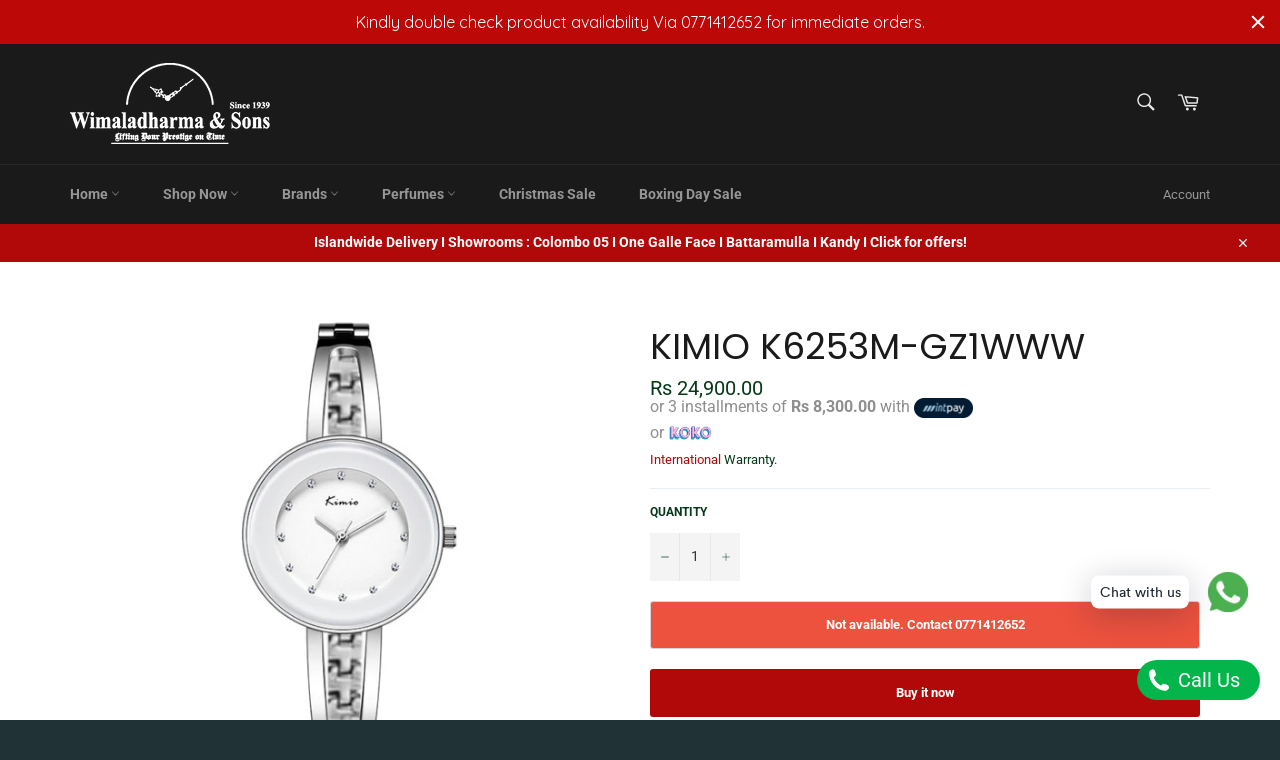

--- FILE ---
content_type: text/html; charset=utf-8
request_url: https://wimaladharmaandsons.lk/products/kimio-k6253m-gz1www
body_size: 28585
content:
<!doctype html>
<html class="no-js" lang="en">
<head>

  <meta charset="utf-8">
  <meta http-equiv="X-UA-Compatible" content="IE=edge,chrome=1">
  <meta name="viewport" content="width=device-width,initial-scale=1">
  <meta name="theme-color" content="#1a1a1a">

  
    <link rel="shortcut icon" href="//wimaladharmaandsons.lk/cdn/shop/files/Original_FAVICON_-_Copy_-_Copy_385ef216-b124-4316-b3b6-56183f8d2b92_32x32.png?v=1613783989" type="image/png">
  

  <link rel="canonical" href="https://wimaladharmaandsons.lk/products/kimio-k6253m-gz1www">
  <title>
  KIMIO K6253M-GZ1WWW &ndash; WIMALADHARMA &amp; SONS
  </title>

  
    <meta name="description" content="STYLE: WOMAN WATCH MOVEMENT: QUARTZ MOVEMENT CASE:ALLOY GLASS: REINFORCED MINERAL GLASS CROWN: EXTRA SAFE WATERPROOF BAND:ALLOY CLASP: STAINLESS STEEL BUCKLE  WATER RESISTANCE: 1ATM 1YEAR MACHINE WARRANTY">
  

  <!-- /snippets/social-meta-tags.liquid -->




<meta property="og:site_name" content="WIMALADHARMA &amp; SONS">
<meta property="og:url" content="https://wimaladharmaandsons.lk/products/kimio-k6253m-gz1www">
<meta property="og:title" content="KIMIO K6253M-GZ1WWW">
<meta property="og:type" content="product">
<meta property="og:description" content="STYLE: WOMAN WATCH MOVEMENT: QUARTZ MOVEMENT CASE:ALLOY GLASS: REINFORCED MINERAL GLASS CROWN: EXTRA SAFE WATERPROOF BAND:ALLOY CLASP: STAINLESS STEEL BUCKLE  WATER RESISTANCE: 1ATM 1YEAR MACHINE WARRANTY">

  <meta property="og:price:amount" content="24,900.00">
  <meta property="og:price:currency" content="LKR">

<meta property="og:image" content="http://wimaladharmaandsons.lk/cdn/shop/products/1512368282967471_1200x1200.jpg?v=1738318632">
<meta property="og:image:secure_url" content="https://wimaladharmaandsons.lk/cdn/shop/products/1512368282967471_1200x1200.jpg?v=1738318632">


<meta name="twitter:card" content="summary_large_image">
<meta name="twitter:title" content="KIMIO K6253M-GZ1WWW">
<meta name="twitter:description" content="STYLE: WOMAN WATCH MOVEMENT: QUARTZ MOVEMENT CASE:ALLOY GLASS: REINFORCED MINERAL GLASS CROWN: EXTRA SAFE WATERPROOF BAND:ALLOY CLASP: STAINLESS STEEL BUCKLE  WATER RESISTANCE: 1ATM 1YEAR MACHINE WARRANTY">


  <script>
    document.documentElement.className = document.documentElement.className.replace('no-js', 'js');
  </script>

  <link href="//wimaladharmaandsons.lk/cdn/shop/t/13/assets/theme.scss.css?v=117653945014155804551765266304" rel="stylesheet" type="text/css" media="all" />

  <script>
    window.theme = window.theme || {};

    theme.strings = {
      stockAvailable: "1 available",
      addToCart: "Add to Cart",
      soldOut: "Not available. Contact 0771412652",
      unavailable: "Unavailable",
      noStockAvailable: "The item could not be added to your cart because there are not enough in stock.",
      willNotShipUntil: "Will not ship until [date]",
      willBeInStockAfter: "Will be in stock after [date]",
      totalCartDiscount: "You're saving [savings]",
      addressError: "Error looking up that address",
      addressNoResults: "No results for that address",
      addressQueryLimit: "You have exceeded the Google API usage limit. Consider upgrading to a \u003ca href=\"https:\/\/developers.google.com\/maps\/premium\/usage-limits\"\u003ePremium Plan\u003c\/a\u003e.",
      authError: "There was a problem authenticating your Google Maps API Key.",
      slideNumber: "Slide [slide_number], current"
    };
  </script>

  <script src="//wimaladharmaandsons.lk/cdn/shop/t/13/assets/lazysizes.min.js?v=56045284683979784691722846875" async="async"></script>

  

  <script src="//wimaladharmaandsons.lk/cdn/shop/t/13/assets/vendor.js?v=59352919779726365461722846875" defer="defer"></script>

  
    <script>
      window.theme = window.theme || {};
      theme.moneyFormat = "Rs {{amount}}";
    </script>
  

  <script src="//wimaladharmaandsons.lk/cdn/shop/t/13/assets/theme.js?v=17829490311171280061722846875" defer="defer"></script>

  <script>window.performance && window.performance.mark && window.performance.mark('shopify.content_for_header.start');</script><meta name="facebook-domain-verification" content="yduxm681ir69g9iuxbsrieftr7ozfh">
<meta name="facebook-domain-verification" content="z4x7y7lv2p9jspupoe6clk1vt1ppah">
<meta name="facebook-domain-verification" content="go5sevy2hbtjccy2wq5e5fr4vl80uo">
<meta name="facebook-domain-verification" content="hqhkoy3k86yaiqehuguoj8fhlmpr0k">
<meta id="shopify-digital-wallet" name="shopify-digital-wallet" content="/36912627845/digital_wallets/dialog">
<link rel="alternate" type="application/json+oembed" href="https://wimaladharmaandsons.lk/products/kimio-k6253m-gz1www.oembed">
<script async="async" src="/checkouts/internal/preloads.js?locale=en-LK"></script>
<script id="shopify-features" type="application/json">{"accessToken":"633cc26ac66ea020eeddb1a8c9a9e7b3","betas":["rich-media-storefront-analytics"],"domain":"wimaladharmaandsons.lk","predictiveSearch":true,"shopId":36912627845,"locale":"en"}</script>
<script>var Shopify = Shopify || {};
Shopify.shop = "wimaladharma-sons.myshopify.com";
Shopify.locale = "en";
Shopify.currency = {"active":"LKR","rate":"1.0"};
Shopify.country = "LK";
Shopify.theme = {"name":"Copy of Venture","id":125033414789,"schema_name":"Venture","schema_version":"11.0.18","theme_store_id":775,"role":"main"};
Shopify.theme.handle = "null";
Shopify.theme.style = {"id":null,"handle":null};
Shopify.cdnHost = "wimaladharmaandsons.lk/cdn";
Shopify.routes = Shopify.routes || {};
Shopify.routes.root = "/";</script>
<script type="module">!function(o){(o.Shopify=o.Shopify||{}).modules=!0}(window);</script>
<script>!function(o){function n(){var o=[];function n(){o.push(Array.prototype.slice.apply(arguments))}return n.q=o,n}var t=o.Shopify=o.Shopify||{};t.loadFeatures=n(),t.autoloadFeatures=n()}(window);</script>
<script id="shop-js-analytics" type="application/json">{"pageType":"product"}</script>
<script defer="defer" async type="module" src="//wimaladharmaandsons.lk/cdn/shopifycloud/shop-js/modules/v2/client.init-shop-cart-sync_WVOgQShq.en.esm.js"></script>
<script defer="defer" async type="module" src="//wimaladharmaandsons.lk/cdn/shopifycloud/shop-js/modules/v2/chunk.common_C_13GLB1.esm.js"></script>
<script defer="defer" async type="module" src="//wimaladharmaandsons.lk/cdn/shopifycloud/shop-js/modules/v2/chunk.modal_CLfMGd0m.esm.js"></script>
<script type="module">
  await import("//wimaladharmaandsons.lk/cdn/shopifycloud/shop-js/modules/v2/client.init-shop-cart-sync_WVOgQShq.en.esm.js");
await import("//wimaladharmaandsons.lk/cdn/shopifycloud/shop-js/modules/v2/chunk.common_C_13GLB1.esm.js");
await import("//wimaladharmaandsons.lk/cdn/shopifycloud/shop-js/modules/v2/chunk.modal_CLfMGd0m.esm.js");

  window.Shopify.SignInWithShop?.initShopCartSync?.({"fedCMEnabled":true,"windoidEnabled":true});

</script>
<script>(function() {
  var isLoaded = false;
  function asyncLoad() {
    if (isLoaded) return;
    isLoaded = true;
    var urls = ["https:\/\/api.revy.io\/bundle.js?shop=wimaladharma-sons.myshopify.com","https:\/\/www.improvedcontactform.com\/icf.js?shop=wimaladharma-sons.myshopify.com","\/\/shopify.privy.com\/widget.js?shop=wimaladharma-sons.myshopify.com","https:\/\/cdn.shopify.com\/s\/files\/1\/0033\/3538\/9233\/files\/23unefreedfsfs_1461425b-f0da-4c8b-be59-ee94af620f33.js?v=1594412416\u0026shop=wimaladharma-sons.myshopify.com","https:\/\/worldphoneize.app\/js\/v1.js?shop=wimaladharma-sons.myshopify.com","https:\/\/cdn.hextom.com\/js\/quickannouncementbar.js?shop=wimaladharma-sons.myshopify.com","https:\/\/cdn.hextom.com\/js\/freeshippingbar.js?shop=wimaladharma-sons.myshopify.com"];
    for (var i = 0; i < urls.length; i++) {
      var s = document.createElement('script');
      s.type = 'text/javascript';
      s.async = true;
      s.src = urls[i];
      var x = document.getElementsByTagName('script')[0];
      x.parentNode.insertBefore(s, x);
    }
  };
  if(window.attachEvent) {
    window.attachEvent('onload', asyncLoad);
  } else {
    window.addEventListener('load', asyncLoad, false);
  }
})();</script>
<script id="__st">var __st={"a":36912627845,"offset":19800,"reqid":"998c3abd-f22f-40e2-9890-efb5fc9be922-1769692064","pageurl":"wimaladharmaandsons.lk\/products\/kimio-k6253m-gz1www","u":"c0852bb30347","p":"product","rtyp":"product","rid":5048932630661};</script>
<script>window.ShopifyPaypalV4VisibilityTracking = true;</script>
<script id="captcha-bootstrap">!function(){'use strict';const t='contact',e='account',n='new_comment',o=[[t,t],['blogs',n],['comments',n],[t,'customer']],c=[[e,'customer_login'],[e,'guest_login'],[e,'recover_customer_password'],[e,'create_customer']],r=t=>t.map((([t,e])=>`form[action*='/${t}']:not([data-nocaptcha='true']) input[name='form_type'][value='${e}']`)).join(','),a=t=>()=>t?[...document.querySelectorAll(t)].map((t=>t.form)):[];function s(){const t=[...o],e=r(t);return a(e)}const i='password',u='form_key',d=['recaptcha-v3-token','g-recaptcha-response','h-captcha-response',i],f=()=>{try{return window.sessionStorage}catch{return}},m='__shopify_v',_=t=>t.elements[u];function p(t,e,n=!1){try{const o=window.sessionStorage,c=JSON.parse(o.getItem(e)),{data:r}=function(t){const{data:e,action:n}=t;return t[m]||n?{data:e,action:n}:{data:t,action:n}}(c);for(const[e,n]of Object.entries(r))t.elements[e]&&(t.elements[e].value=n);n&&o.removeItem(e)}catch(o){console.error('form repopulation failed',{error:o})}}const l='form_type',E='cptcha';function T(t){t.dataset[E]=!0}const w=window,h=w.document,L='Shopify',v='ce_forms',y='captcha';let A=!1;((t,e)=>{const n=(g='f06e6c50-85a8-45c8-87d0-21a2b65856fe',I='https://cdn.shopify.com/shopifycloud/storefront-forms-hcaptcha/ce_storefront_forms_captcha_hcaptcha.v1.5.2.iife.js',D={infoText:'Protected by hCaptcha',privacyText:'Privacy',termsText:'Terms'},(t,e,n)=>{const o=w[L][v],c=o.bindForm;if(c)return c(t,g,e,D).then(n);var r;o.q.push([[t,g,e,D],n]),r=I,A||(h.body.append(Object.assign(h.createElement('script'),{id:'captcha-provider',async:!0,src:r})),A=!0)});var g,I,D;w[L]=w[L]||{},w[L][v]=w[L][v]||{},w[L][v].q=[],w[L][y]=w[L][y]||{},w[L][y].protect=function(t,e){n(t,void 0,e),T(t)},Object.freeze(w[L][y]),function(t,e,n,w,h,L){const[v,y,A,g]=function(t,e,n){const i=e?o:[],u=t?c:[],d=[...i,...u],f=r(d),m=r(i),_=r(d.filter((([t,e])=>n.includes(e))));return[a(f),a(m),a(_),s()]}(w,h,L),I=t=>{const e=t.target;return e instanceof HTMLFormElement?e:e&&e.form},D=t=>v().includes(t);t.addEventListener('submit',(t=>{const e=I(t);if(!e)return;const n=D(e)&&!e.dataset.hcaptchaBound&&!e.dataset.recaptchaBound,o=_(e),c=g().includes(e)&&(!o||!o.value);(n||c)&&t.preventDefault(),c&&!n&&(function(t){try{if(!f())return;!function(t){const e=f();if(!e)return;const n=_(t);if(!n)return;const o=n.value;o&&e.removeItem(o)}(t);const e=Array.from(Array(32),(()=>Math.random().toString(36)[2])).join('');!function(t,e){_(t)||t.append(Object.assign(document.createElement('input'),{type:'hidden',name:u})),t.elements[u].value=e}(t,e),function(t,e){const n=f();if(!n)return;const o=[...t.querySelectorAll(`input[type='${i}']`)].map((({name:t})=>t)),c=[...d,...o],r={};for(const[a,s]of new FormData(t).entries())c.includes(a)||(r[a]=s);n.setItem(e,JSON.stringify({[m]:1,action:t.action,data:r}))}(t,e)}catch(e){console.error('failed to persist form',e)}}(e),e.submit())}));const S=(t,e)=>{t&&!t.dataset[E]&&(n(t,e.some((e=>e===t))),T(t))};for(const o of['focusin','change'])t.addEventListener(o,(t=>{const e=I(t);D(e)&&S(e,y())}));const B=e.get('form_key'),M=e.get(l),P=B&&M;t.addEventListener('DOMContentLoaded',(()=>{const t=y();if(P)for(const e of t)e.elements[l].value===M&&p(e,B);[...new Set([...A(),...v().filter((t=>'true'===t.dataset.shopifyCaptcha))])].forEach((e=>S(e,t)))}))}(h,new URLSearchParams(w.location.search),n,t,e,['guest_login'])})(!0,!0)}();</script>
<script integrity="sha256-4kQ18oKyAcykRKYeNunJcIwy7WH5gtpwJnB7kiuLZ1E=" data-source-attribution="shopify.loadfeatures" defer="defer" src="//wimaladharmaandsons.lk/cdn/shopifycloud/storefront/assets/storefront/load_feature-a0a9edcb.js" crossorigin="anonymous"></script>
<script data-source-attribution="shopify.dynamic_checkout.dynamic.init">var Shopify=Shopify||{};Shopify.PaymentButton=Shopify.PaymentButton||{isStorefrontPortableWallets:!0,init:function(){window.Shopify.PaymentButton.init=function(){};var t=document.createElement("script");t.src="https://wimaladharmaandsons.lk/cdn/shopifycloud/portable-wallets/latest/portable-wallets.en.js",t.type="module",document.head.appendChild(t)}};
</script>
<script data-source-attribution="shopify.dynamic_checkout.buyer_consent">
  function portableWalletsHideBuyerConsent(e){var t=document.getElementById("shopify-buyer-consent"),n=document.getElementById("shopify-subscription-policy-button");t&&n&&(t.classList.add("hidden"),t.setAttribute("aria-hidden","true"),n.removeEventListener("click",e))}function portableWalletsShowBuyerConsent(e){var t=document.getElementById("shopify-buyer-consent"),n=document.getElementById("shopify-subscription-policy-button");t&&n&&(t.classList.remove("hidden"),t.removeAttribute("aria-hidden"),n.addEventListener("click",e))}window.Shopify?.PaymentButton&&(window.Shopify.PaymentButton.hideBuyerConsent=portableWalletsHideBuyerConsent,window.Shopify.PaymentButton.showBuyerConsent=portableWalletsShowBuyerConsent);
</script>
<script>
  function portableWalletsCleanup(e){e&&e.src&&console.error("Failed to load portable wallets script "+e.src);var t=document.querySelectorAll("shopify-accelerated-checkout .shopify-payment-button__skeleton, shopify-accelerated-checkout-cart .wallet-cart-button__skeleton"),e=document.getElementById("shopify-buyer-consent");for(let e=0;e<t.length;e++)t[e].remove();e&&e.remove()}function portableWalletsNotLoadedAsModule(e){e instanceof ErrorEvent&&"string"==typeof e.message&&e.message.includes("import.meta")&&"string"==typeof e.filename&&e.filename.includes("portable-wallets")&&(window.removeEventListener("error",portableWalletsNotLoadedAsModule),window.Shopify.PaymentButton.failedToLoad=e,"loading"===document.readyState?document.addEventListener("DOMContentLoaded",window.Shopify.PaymentButton.init):window.Shopify.PaymentButton.init())}window.addEventListener("error",portableWalletsNotLoadedAsModule);
</script>

<script type="module" src="https://wimaladharmaandsons.lk/cdn/shopifycloud/portable-wallets/latest/portable-wallets.en.js" onError="portableWalletsCleanup(this)" crossorigin="anonymous"></script>
<script nomodule>
  document.addEventListener("DOMContentLoaded", portableWalletsCleanup);
</script>

<link id="shopify-accelerated-checkout-styles" rel="stylesheet" media="screen" href="https://wimaladharmaandsons.lk/cdn/shopifycloud/portable-wallets/latest/accelerated-checkout-backwards-compat.css" crossorigin="anonymous">
<style id="shopify-accelerated-checkout-cart">
        #shopify-buyer-consent {
  margin-top: 1em;
  display: inline-block;
  width: 100%;
}

#shopify-buyer-consent.hidden {
  display: none;
}

#shopify-subscription-policy-button {
  background: none;
  border: none;
  padding: 0;
  text-decoration: underline;
  font-size: inherit;
  cursor: pointer;
}

#shopify-subscription-policy-button::before {
  box-shadow: none;
}

      </style>

<script>window.performance && window.performance.mark && window.performance.mark('shopify.content_for_header.end');</script>
<script src="https://demandforapps.com/season/js/aod_season.js"></script>  
<!-- BEGIN app block: shopify://apps/sales-discounts/blocks/sale-labels/29205fb1-2e68-4d81-a905-d828a51c8413 --><style>#Product-Slider>div+div .hc-sale-tag,.Product__Gallery--stack .Product__SlideItem+.Product__SlideItem .hc-sale-tag,.\#product-card-badge.\@type\:sale,.badge--on-sale,.badge--onsale,.badge.color-sale,.badge.onsale,.flag.sale,.grid-product__on-sale,.grid-product__tag--sale,.hc-sale-tag+.ProductItem__Wrapper .ProductItem__Label,.hc-sale-tag+.badge__container,.hc-sale-tag+.card__inner .badge,.hc-sale-tag+.card__inner+.card__content .card__badge,.hc-sale-tag+link+.card-wrapper .card__badge,.hc-sale-tag+.card__wrapper .card__badge,.hc-sale-tag+.image-wrapper .product-item__badge,.hc-sale-tag+.product--labels,.hc-sale-tag+.product-item__image-wrapper .product-item__label-list,.hc-sale-tag+a .label,.hc-sale-tag+img+.product-item__meta+.product-item__badge,.label .overlay-sale,.lbl.on-sale,.media-column+.media-column .hc-sale-tag,.price__badge-sale,.product-badge--sale,.product-badge__sale,.product-card__label--sale,.product-item__badge--sale,.product-label--on-sale,.product-label--sale,.product-label.sale,.product__badge--sale,.product__badge__item--sale,.product__media-icon,.productitem__badge--sale,.sale-badge,.sale-box,.sale-item.icn,.sale-sticker,.sale_banner,.theme-img+.theme-img .hc-sale-tag,.hc-sale-tag+a+.badge,.hc-sale-tag+div .badge{display:none!important}.facets__display{z-index:3!important}.indiv-product .hc-sale-tag,.product-item--with-hover-swatches .hc-sale-tag,.product-recommendations .hc-sale-tag{z-index:3}#Product-Slider .hc-sale-tag{z-index:6}.product-holder .hc-sale-tag{z-index:9}.apply-gallery-animation .hc-product-page{z-index:10}.product-card.relative.flex.flex-col .hc-sale-tag{z-index:21}@media only screen and (min-width:750px){.product-gallery-item+.product-gallery-item .hc-sale-tag,.product__slide+.product__slide .hc-sale-tag,.yv-product-slider-item+.yv-product-slider-item .hc-sale-tag{display:none!important}}@media (min-width:960px){.product__media-item+.product__media-item .hc-sale-tag,.splide__slide+.splide__slide .hc-sale-tag{display:none!important}}
</style>
<script>
  let hcSaleLabelSettings = {
    domain: "wimaladharma-sons.myshopify.com",
    variants: [{"id":34151283982469,"title":"Default Title","option1":"Default Title","option2":null,"option3":null,"sku":"K6253M-GZ1WWW","requires_shipping":true,"taxable":true,"featured_image":null,"available":false,"name":"KIMIO K6253M-GZ1WWW","public_title":null,"options":["Default Title"],"price":2490000,"weight":0,"compare_at_price":null,"inventory_management":"shopify","barcode":"83982469","requires_selling_plan":false,"selling_plan_allocations":[]}],
    selectedVariant: {"id":34151283982469,"title":"Default Title","option1":"Default Title","option2":null,"option3":null,"sku":"K6253M-GZ1WWW","requires_shipping":true,"taxable":true,"featured_image":null,"available":false,"name":"KIMIO K6253M-GZ1WWW","public_title":null,"options":["Default Title"],"price":2490000,"weight":0,"compare_at_price":null,"inventory_management":"shopify","barcode":"83982469","requires_selling_plan":false,"selling_plan_allocations":[]},
    productPageImages: ["\/\/wimaladharmaandsons.lk\/cdn\/shop\/products\/1512368282967471.jpg?v=1738318632"],
    
  }
</script>
<style>.hc-sale-tag{display:none!important}</style><script>document.addEventListener("DOMContentLoaded",function(){"undefined"!=typeof hcVariants&&function(e){function t(e,t,a){return function(){if(a)return t.apply(this,arguments),e.apply(this,arguments);var n=e.apply(this,arguments);return t.apply(this,arguments),n}}var a=null;function n(){var t=window.location.search.replace(/.*variant=(\d+).*/,"$1");t&&t!=a&&(a=t,e(t))}window.history.pushState=t(history.pushState,n),window.history.replaceState=t(history.replaceState,n),window.addEventListener("popstate",n)}(function(e){let t=null;for(var a=0;a<hcVariants.length;a++)if(hcVariants[a].id==e){t=hcVariants[a];var n=document.querySelectorAll(".hc-product-page.hc-sale-tag");if(t.compare_at_price&&t.compare_at_price>t.price){var r=100*(t.compare_at_price-t.price)/t.compare_at_price;if(null!=r)for(a=0;a<n.length;a++)n[a].childNodes[0].textContent=r.toFixed(0)+"%",n[a].style.display="block";else for(a=0;a<n.length;a++)n[a].style.display="none"}else for(a=0;a<n.length;a++)n[a].style.display="none";break}})});</script> 


<!-- END app block --><!-- BEGIN app block: shopify://apps/hulk-form-builder/blocks/app-embed/b6b8dd14-356b-4725-a4ed-77232212b3c3 --><!-- BEGIN app snippet: hulkapps-formbuilder-theme-ext --><script type="text/javascript">
  
  if (typeof window.formbuilder_customer != "object") {
        window.formbuilder_customer = {}
  }

  window.hulkFormBuilder = {
    form_data: {},
    shop_data: {"shop_YP-27otJ2lYGZonlQGI_qg":{"shop_uuid":"YP-27otJ2lYGZonlQGI_qg","shop_timezone":"Asia\/Colombo","shop_id":66250,"shop_is_after_submit_enabled":true,"shop_shopify_plan":"Basic","shop_shopify_domain":"wimaladharma-sons.myshopify.com","shop_created_at":"2022-05-25T04:25:52.872-05:00","is_skip_metafield":false,"shop_deleted":false,"shop_disabled":false}},
    settings_data: {"shop_settings":{"shop_customise_msgs":[],"default_customise_msgs":{"is_required":"is required","thank_you":"Thank you! The form was submitted successfully.","processing":"Processing...","valid_data":"Please provide valid data","valid_email":"Provide valid email format","valid_tags":"HTML Tags are not allowed","valid_phone":"Provide valid phone number","valid_captcha":"Please provide valid captcha response","valid_url":"Provide valid URL","only_number_alloud":"Provide valid number in","number_less":"must be less than","number_more":"must be more than","image_must_less":"Image must be less than 20MB","image_number":"Images allowed","image_extension":"Invalid extension! Please provide image file","error_image_upload":"Error in image upload. Please try again.","error_file_upload":"Error in file upload. Please try again.","your_response":"Your response","error_form_submit":"Error occur.Please try again after sometime.","email_submitted":"Form with this email is already submitted","invalid_email_by_zerobounce":"The email address you entered appears to be invalid. Please check it and try again.","download_file":"Download file","card_details_invalid":"Your card details are invalid","card_details":"Card details","please_enter_card_details":"Please enter card details","card_number":"Card number","exp_mm":"Exp MM","exp_yy":"Exp YY","crd_cvc":"CVV","payment_value":"Payment amount","please_enter_payment_amount":"Please enter payment amount","address1":"Address line 1","address2":"Address line 2","city":"City","province":"Province","zipcode":"Zip code","country":"Country","blocked_domain":"This form does not accept addresses from","file_must_less":"File must be less than 20MB","file_extension":"Invalid extension! Please provide file","only_file_number_alloud":"files allowed","previous":"Previous","next":"Next","must_have_a_input":"Please enter at least one field.","please_enter_required_data":"Please enter required data","atleast_one_special_char":"Include at least one special character","atleast_one_lowercase_char":"Include at least one lowercase character","atleast_one_uppercase_char":"Include at least one uppercase character","atleast_one_number":"Include at least one number","must_have_8_chars":"Must have 8 characters long","be_between_8_and_12_chars":"Be between 8 and 12 characters long","please_select":"Please Select","phone_submitted":"Form with this phone number is already submitted","user_res_parse_error":"Error while submitting the form","valid_same_values":"values must be same","product_choice_clear_selection":"Clear Selection","picture_choice_clear_selection":"Clear Selection","remove_all_for_file_image_upload":"Remove All","invalid_file_type_for_image_upload":"You can't upload files of this type.","invalid_file_type_for_signature_upload":"You can't upload files of this type.","max_files_exceeded_for_file_upload":"You can not upload any more files.","max_files_exceeded_for_image_upload":"You can not upload any more files.","file_already_exist":"File already uploaded","max_limit_exceed":"You have added the maximum number of text fields.","cancel_upload_for_file_upload":"Cancel upload","cancel_upload_for_image_upload":"Cancel upload","cancel_upload_for_signature_upload":"Cancel upload"},"shop_blocked_domains":[]}},
    features_data: {"shop_plan_features":{"shop_plan_features":["unlimited-forms","full-design-customization","export-form-submissions","multiple-recipients-for-form-submissions","multiple-admin-notifications","enable-captcha","unlimited-file-uploads","save-submitted-form-data","set-auto-response-message","conditional-logic","form-banner","save-as-draft-facility","include-user-response-in-admin-email","disable-form-submission","file-upload"]}},
    shop: null,
    shop_id: null,
    plan_features: null,
    validateDoubleQuotes: false,
    assets: {
      extraFunctions: "https://cdn.shopify.com/extensions/019bb5ee-ec40-7527-955d-c1b8751eb060/form-builder-by-hulkapps-50/assets/extra-functions.js",
      extraStyles: "https://cdn.shopify.com/extensions/019bb5ee-ec40-7527-955d-c1b8751eb060/form-builder-by-hulkapps-50/assets/extra-styles.css",
      bootstrapStyles: "https://cdn.shopify.com/extensions/019bb5ee-ec40-7527-955d-c1b8751eb060/form-builder-by-hulkapps-50/assets/theme-app-extension-bootstrap.css"
    },
    translations: {
      htmlTagNotAllowed: "HTML Tags are not allowed",
      sqlQueryNotAllowed: "SQL Queries are not allowed",
      doubleQuoteNotAllowed: "Double quotes are not allowed",
      vorwerkHttpWwwNotAllowed: "The words \u0026#39;http\u0026#39; and \u0026#39;www\u0026#39; are not allowed. Please remove them and try again.",
      maxTextFieldsReached: "You have added the maximum number of text fields.",
      avoidNegativeWords: "Avoid negative words: Don\u0026#39;t use negative words in your contact message.",
      customDesignOnly: "This form is for custom designs requests. For general inquiries please contact our team at info@stagheaddesigns.com",
      zerobounceApiErrorMsg: "We couldn\u0026#39;t verify your email due to a technical issue. Please try again later.",
    }

  }

  

  window.FbThemeAppExtSettingsHash = {}
  
</script><!-- END app snippet --><!-- END app block --><script src="https://cdn.shopify.com/extensions/019bbca0-fcf5-7f6c-8590-d768dd0bcdd7/sdm-extensions-56/assets/hc-sale-labels.min.js" type="text/javascript" defer="defer"></script>
<script src="https://cdn.shopify.com/extensions/019bb5ee-ec40-7527-955d-c1b8751eb060/form-builder-by-hulkapps-50/assets/form-builder-script.js" type="text/javascript" defer="defer"></script>
<link href="https://monorail-edge.shopifysvc.com" rel="dns-prefetch">
<script>(function(){if ("sendBeacon" in navigator && "performance" in window) {try {var session_token_from_headers = performance.getEntriesByType('navigation')[0].serverTiming.find(x => x.name == '_s').description;} catch {var session_token_from_headers = undefined;}var session_cookie_matches = document.cookie.match(/_shopify_s=([^;]*)/);var session_token_from_cookie = session_cookie_matches && session_cookie_matches.length === 2 ? session_cookie_matches[1] : "";var session_token = session_token_from_headers || session_token_from_cookie || "";function handle_abandonment_event(e) {var entries = performance.getEntries().filter(function(entry) {return /monorail-edge.shopifysvc.com/.test(entry.name);});if (!window.abandonment_tracked && entries.length === 0) {window.abandonment_tracked = true;var currentMs = Date.now();var navigation_start = performance.timing.navigationStart;var payload = {shop_id: 36912627845,url: window.location.href,navigation_start,duration: currentMs - navigation_start,session_token,page_type: "product"};window.navigator.sendBeacon("https://monorail-edge.shopifysvc.com/v1/produce", JSON.stringify({schema_id: "online_store_buyer_site_abandonment/1.1",payload: payload,metadata: {event_created_at_ms: currentMs,event_sent_at_ms: currentMs}}));}}window.addEventListener('pagehide', handle_abandonment_event);}}());</script>
<script id="web-pixels-manager-setup">(function e(e,d,r,n,o){if(void 0===o&&(o={}),!Boolean(null===(a=null===(i=window.Shopify)||void 0===i?void 0:i.analytics)||void 0===a?void 0:a.replayQueue)){var i,a;window.Shopify=window.Shopify||{};var t=window.Shopify;t.analytics=t.analytics||{};var s=t.analytics;s.replayQueue=[],s.publish=function(e,d,r){return s.replayQueue.push([e,d,r]),!0};try{self.performance.mark("wpm:start")}catch(e){}var l=function(){var e={modern:/Edge?\/(1{2}[4-9]|1[2-9]\d|[2-9]\d{2}|\d{4,})\.\d+(\.\d+|)|Firefox\/(1{2}[4-9]|1[2-9]\d|[2-9]\d{2}|\d{4,})\.\d+(\.\d+|)|Chrom(ium|e)\/(9{2}|\d{3,})\.\d+(\.\d+|)|(Maci|X1{2}).+ Version\/(15\.\d+|(1[6-9]|[2-9]\d|\d{3,})\.\d+)([,.]\d+|)( \(\w+\)|)( Mobile\/\w+|) Safari\/|Chrome.+OPR\/(9{2}|\d{3,})\.\d+\.\d+|(CPU[ +]OS|iPhone[ +]OS|CPU[ +]iPhone|CPU IPhone OS|CPU iPad OS)[ +]+(15[._]\d+|(1[6-9]|[2-9]\d|\d{3,})[._]\d+)([._]\d+|)|Android:?[ /-](13[3-9]|1[4-9]\d|[2-9]\d{2}|\d{4,})(\.\d+|)(\.\d+|)|Android.+Firefox\/(13[5-9]|1[4-9]\d|[2-9]\d{2}|\d{4,})\.\d+(\.\d+|)|Android.+Chrom(ium|e)\/(13[3-9]|1[4-9]\d|[2-9]\d{2}|\d{4,})\.\d+(\.\d+|)|SamsungBrowser\/([2-9]\d|\d{3,})\.\d+/,legacy:/Edge?\/(1[6-9]|[2-9]\d|\d{3,})\.\d+(\.\d+|)|Firefox\/(5[4-9]|[6-9]\d|\d{3,})\.\d+(\.\d+|)|Chrom(ium|e)\/(5[1-9]|[6-9]\d|\d{3,})\.\d+(\.\d+|)([\d.]+$|.*Safari\/(?![\d.]+ Edge\/[\d.]+$))|(Maci|X1{2}).+ Version\/(10\.\d+|(1[1-9]|[2-9]\d|\d{3,})\.\d+)([,.]\d+|)( \(\w+\)|)( Mobile\/\w+|) Safari\/|Chrome.+OPR\/(3[89]|[4-9]\d|\d{3,})\.\d+\.\d+|(CPU[ +]OS|iPhone[ +]OS|CPU[ +]iPhone|CPU IPhone OS|CPU iPad OS)[ +]+(10[._]\d+|(1[1-9]|[2-9]\d|\d{3,})[._]\d+)([._]\d+|)|Android:?[ /-](13[3-9]|1[4-9]\d|[2-9]\d{2}|\d{4,})(\.\d+|)(\.\d+|)|Mobile Safari.+OPR\/([89]\d|\d{3,})\.\d+\.\d+|Android.+Firefox\/(13[5-9]|1[4-9]\d|[2-9]\d{2}|\d{4,})\.\d+(\.\d+|)|Android.+Chrom(ium|e)\/(13[3-9]|1[4-9]\d|[2-9]\d{2}|\d{4,})\.\d+(\.\d+|)|Android.+(UC? ?Browser|UCWEB|U3)[ /]?(15\.([5-9]|\d{2,})|(1[6-9]|[2-9]\d|\d{3,})\.\d+)\.\d+|SamsungBrowser\/(5\.\d+|([6-9]|\d{2,})\.\d+)|Android.+MQ{2}Browser\/(14(\.(9|\d{2,})|)|(1[5-9]|[2-9]\d|\d{3,})(\.\d+|))(\.\d+|)|K[Aa][Ii]OS\/(3\.\d+|([4-9]|\d{2,})\.\d+)(\.\d+|)/},d=e.modern,r=e.legacy,n=navigator.userAgent;return n.match(d)?"modern":n.match(r)?"legacy":"unknown"}(),u="modern"===l?"modern":"legacy",c=(null!=n?n:{modern:"",legacy:""})[u],f=function(e){return[e.baseUrl,"/wpm","/b",e.hashVersion,"modern"===e.buildTarget?"m":"l",".js"].join("")}({baseUrl:d,hashVersion:r,buildTarget:u}),m=function(e){var d=e.version,r=e.bundleTarget,n=e.surface,o=e.pageUrl,i=e.monorailEndpoint;return{emit:function(e){var a=e.status,t=e.errorMsg,s=(new Date).getTime(),l=JSON.stringify({metadata:{event_sent_at_ms:s},events:[{schema_id:"web_pixels_manager_load/3.1",payload:{version:d,bundle_target:r,page_url:o,status:a,surface:n,error_msg:t},metadata:{event_created_at_ms:s}}]});if(!i)return console&&console.warn&&console.warn("[Web Pixels Manager] No Monorail endpoint provided, skipping logging."),!1;try{return self.navigator.sendBeacon.bind(self.navigator)(i,l)}catch(e){}var u=new XMLHttpRequest;try{return u.open("POST",i,!0),u.setRequestHeader("Content-Type","text/plain"),u.send(l),!0}catch(e){return console&&console.warn&&console.warn("[Web Pixels Manager] Got an unhandled error while logging to Monorail."),!1}}}}({version:r,bundleTarget:l,surface:e.surface,pageUrl:self.location.href,monorailEndpoint:e.monorailEndpoint});try{o.browserTarget=l,function(e){var d=e.src,r=e.async,n=void 0===r||r,o=e.onload,i=e.onerror,a=e.sri,t=e.scriptDataAttributes,s=void 0===t?{}:t,l=document.createElement("script"),u=document.querySelector("head"),c=document.querySelector("body");if(l.async=n,l.src=d,a&&(l.integrity=a,l.crossOrigin="anonymous"),s)for(var f in s)if(Object.prototype.hasOwnProperty.call(s,f))try{l.dataset[f]=s[f]}catch(e){}if(o&&l.addEventListener("load",o),i&&l.addEventListener("error",i),u)u.appendChild(l);else{if(!c)throw new Error("Did not find a head or body element to append the script");c.appendChild(l)}}({src:f,async:!0,onload:function(){if(!function(){var e,d;return Boolean(null===(d=null===(e=window.Shopify)||void 0===e?void 0:e.analytics)||void 0===d?void 0:d.initialized)}()){var d=window.webPixelsManager.init(e)||void 0;if(d){var r=window.Shopify.analytics;r.replayQueue.forEach((function(e){var r=e[0],n=e[1],o=e[2];d.publishCustomEvent(r,n,o)})),r.replayQueue=[],r.publish=d.publishCustomEvent,r.visitor=d.visitor,r.initialized=!0}}},onerror:function(){return m.emit({status:"failed",errorMsg:"".concat(f," has failed to load")})},sri:function(e){var d=/^sha384-[A-Za-z0-9+/=]+$/;return"string"==typeof e&&d.test(e)}(c)?c:"",scriptDataAttributes:o}),m.emit({status:"loading"})}catch(e){m.emit({status:"failed",errorMsg:(null==e?void 0:e.message)||"Unknown error"})}}})({shopId: 36912627845,storefrontBaseUrl: "https://wimaladharmaandsons.lk",extensionsBaseUrl: "https://extensions.shopifycdn.com/cdn/shopifycloud/web-pixels-manager",monorailEndpoint: "https://monorail-edge.shopifysvc.com/unstable/produce_batch",surface: "storefront-renderer",enabledBetaFlags: ["2dca8a86"],webPixelsConfigList: [{"id":"49512581","eventPayloadVersion":"v1","runtimeContext":"LAX","scriptVersion":"1","type":"CUSTOM","privacyPurposes":["ANALYTICS"],"name":"Google Analytics tag (migrated)"},{"id":"shopify-app-pixel","configuration":"{}","eventPayloadVersion":"v1","runtimeContext":"STRICT","scriptVersion":"0450","apiClientId":"shopify-pixel","type":"APP","privacyPurposes":["ANALYTICS","MARKETING"]},{"id":"shopify-custom-pixel","eventPayloadVersion":"v1","runtimeContext":"LAX","scriptVersion":"0450","apiClientId":"shopify-pixel","type":"CUSTOM","privacyPurposes":["ANALYTICS","MARKETING"]}],isMerchantRequest: false,initData: {"shop":{"name":"WIMALADHARMA \u0026 SONS","paymentSettings":{"currencyCode":"LKR"},"myshopifyDomain":"wimaladharma-sons.myshopify.com","countryCode":"LK","storefrontUrl":"https:\/\/wimaladharmaandsons.lk"},"customer":null,"cart":null,"checkout":null,"productVariants":[{"price":{"amount":24900.0,"currencyCode":"LKR"},"product":{"title":"KIMIO K6253M-GZ1WWW","vendor":"WIMALADHARMA \u0026 SONS","id":"5048932630661","untranslatedTitle":"KIMIO K6253M-GZ1WWW","url":"\/products\/kimio-k6253m-gz1www","type":"Watches"},"id":"34151283982469","image":{"src":"\/\/wimaladharmaandsons.lk\/cdn\/shop\/products\/1512368282967471.jpg?v=1738318632"},"sku":"K6253M-GZ1WWW","title":"Default Title","untranslatedTitle":"Default Title"}],"purchasingCompany":null},},"https://wimaladharmaandsons.lk/cdn","1d2a099fw23dfb22ep557258f5m7a2edbae",{"modern":"","legacy":""},{"shopId":"36912627845","storefrontBaseUrl":"https:\/\/wimaladharmaandsons.lk","extensionBaseUrl":"https:\/\/extensions.shopifycdn.com\/cdn\/shopifycloud\/web-pixels-manager","surface":"storefront-renderer","enabledBetaFlags":"[\"2dca8a86\"]","isMerchantRequest":"false","hashVersion":"1d2a099fw23dfb22ep557258f5m7a2edbae","publish":"custom","events":"[[\"page_viewed\",{}],[\"product_viewed\",{\"productVariant\":{\"price\":{\"amount\":24900.0,\"currencyCode\":\"LKR\"},\"product\":{\"title\":\"KIMIO K6253M-GZ1WWW\",\"vendor\":\"WIMALADHARMA \u0026 SONS\",\"id\":\"5048932630661\",\"untranslatedTitle\":\"KIMIO K6253M-GZ1WWW\",\"url\":\"\/products\/kimio-k6253m-gz1www\",\"type\":\"Watches\"},\"id\":\"34151283982469\",\"image\":{\"src\":\"\/\/wimaladharmaandsons.lk\/cdn\/shop\/products\/1512368282967471.jpg?v=1738318632\"},\"sku\":\"K6253M-GZ1WWW\",\"title\":\"Default Title\",\"untranslatedTitle\":\"Default Title\"}}]]"});</script><script>
  window.ShopifyAnalytics = window.ShopifyAnalytics || {};
  window.ShopifyAnalytics.meta = window.ShopifyAnalytics.meta || {};
  window.ShopifyAnalytics.meta.currency = 'LKR';
  var meta = {"product":{"id":5048932630661,"gid":"gid:\/\/shopify\/Product\/5048932630661","vendor":"WIMALADHARMA \u0026 SONS","type":"Watches","handle":"kimio-k6253m-gz1www","variants":[{"id":34151283982469,"price":2490000,"name":"KIMIO K6253M-GZ1WWW","public_title":null,"sku":"K6253M-GZ1WWW"}],"remote":false},"page":{"pageType":"product","resourceType":"product","resourceId":5048932630661,"requestId":"998c3abd-f22f-40e2-9890-efb5fc9be922-1769692064"}};
  for (var attr in meta) {
    window.ShopifyAnalytics.meta[attr] = meta[attr];
  }
</script>
<script class="analytics">
  (function () {
    var customDocumentWrite = function(content) {
      var jquery = null;

      if (window.jQuery) {
        jquery = window.jQuery;
      } else if (window.Checkout && window.Checkout.$) {
        jquery = window.Checkout.$;
      }

      if (jquery) {
        jquery('body').append(content);
      }
    };

    var hasLoggedConversion = function(token) {
      if (token) {
        return document.cookie.indexOf('loggedConversion=' + token) !== -1;
      }
      return false;
    }

    var setCookieIfConversion = function(token) {
      if (token) {
        var twoMonthsFromNow = new Date(Date.now());
        twoMonthsFromNow.setMonth(twoMonthsFromNow.getMonth() + 2);

        document.cookie = 'loggedConversion=' + token + '; expires=' + twoMonthsFromNow;
      }
    }

    var trekkie = window.ShopifyAnalytics.lib = window.trekkie = window.trekkie || [];
    if (trekkie.integrations) {
      return;
    }
    trekkie.methods = [
      'identify',
      'page',
      'ready',
      'track',
      'trackForm',
      'trackLink'
    ];
    trekkie.factory = function(method) {
      return function() {
        var args = Array.prototype.slice.call(arguments);
        args.unshift(method);
        trekkie.push(args);
        return trekkie;
      };
    };
    for (var i = 0; i < trekkie.methods.length; i++) {
      var key = trekkie.methods[i];
      trekkie[key] = trekkie.factory(key);
    }
    trekkie.load = function(config) {
      trekkie.config = config || {};
      trekkie.config.initialDocumentCookie = document.cookie;
      var first = document.getElementsByTagName('script')[0];
      var script = document.createElement('script');
      script.type = 'text/javascript';
      script.onerror = function(e) {
        var scriptFallback = document.createElement('script');
        scriptFallback.type = 'text/javascript';
        scriptFallback.onerror = function(error) {
                var Monorail = {
      produce: function produce(monorailDomain, schemaId, payload) {
        var currentMs = new Date().getTime();
        var event = {
          schema_id: schemaId,
          payload: payload,
          metadata: {
            event_created_at_ms: currentMs,
            event_sent_at_ms: currentMs
          }
        };
        return Monorail.sendRequest("https://" + monorailDomain + "/v1/produce", JSON.stringify(event));
      },
      sendRequest: function sendRequest(endpointUrl, payload) {
        // Try the sendBeacon API
        if (window && window.navigator && typeof window.navigator.sendBeacon === 'function' && typeof window.Blob === 'function' && !Monorail.isIos12()) {
          var blobData = new window.Blob([payload], {
            type: 'text/plain'
          });

          if (window.navigator.sendBeacon(endpointUrl, blobData)) {
            return true;
          } // sendBeacon was not successful

        } // XHR beacon

        var xhr = new XMLHttpRequest();

        try {
          xhr.open('POST', endpointUrl);
          xhr.setRequestHeader('Content-Type', 'text/plain');
          xhr.send(payload);
        } catch (e) {
          console.log(e);
        }

        return false;
      },
      isIos12: function isIos12() {
        return window.navigator.userAgent.lastIndexOf('iPhone; CPU iPhone OS 12_') !== -1 || window.navigator.userAgent.lastIndexOf('iPad; CPU OS 12_') !== -1;
      }
    };
    Monorail.produce('monorail-edge.shopifysvc.com',
      'trekkie_storefront_load_errors/1.1',
      {shop_id: 36912627845,
      theme_id: 125033414789,
      app_name: "storefront",
      context_url: window.location.href,
      source_url: "//wimaladharmaandsons.lk/cdn/s/trekkie.storefront.a804e9514e4efded663580eddd6991fcc12b5451.min.js"});

        };
        scriptFallback.async = true;
        scriptFallback.src = '//wimaladharmaandsons.lk/cdn/s/trekkie.storefront.a804e9514e4efded663580eddd6991fcc12b5451.min.js';
        first.parentNode.insertBefore(scriptFallback, first);
      };
      script.async = true;
      script.src = '//wimaladharmaandsons.lk/cdn/s/trekkie.storefront.a804e9514e4efded663580eddd6991fcc12b5451.min.js';
      first.parentNode.insertBefore(script, first);
    };
    trekkie.load(
      {"Trekkie":{"appName":"storefront","development":false,"defaultAttributes":{"shopId":36912627845,"isMerchantRequest":null,"themeId":125033414789,"themeCityHash":"7247749669161974922","contentLanguage":"en","currency":"LKR","eventMetadataId":"3ca6bd52-b061-41f7-910a-707ef03835c1"},"isServerSideCookieWritingEnabled":true,"monorailRegion":"shop_domain","enabledBetaFlags":["65f19447","b5387b81"]},"Session Attribution":{},"S2S":{"facebookCapiEnabled":false,"source":"trekkie-storefront-renderer","apiClientId":580111}}
    );

    var loaded = false;
    trekkie.ready(function() {
      if (loaded) return;
      loaded = true;

      window.ShopifyAnalytics.lib = window.trekkie;

      var originalDocumentWrite = document.write;
      document.write = customDocumentWrite;
      try { window.ShopifyAnalytics.merchantGoogleAnalytics.call(this); } catch(error) {};
      document.write = originalDocumentWrite;

      window.ShopifyAnalytics.lib.page(null,{"pageType":"product","resourceType":"product","resourceId":5048932630661,"requestId":"998c3abd-f22f-40e2-9890-efb5fc9be922-1769692064","shopifyEmitted":true});

      var match = window.location.pathname.match(/checkouts\/(.+)\/(thank_you|post_purchase)/)
      var token = match? match[1]: undefined;
      if (!hasLoggedConversion(token)) {
        setCookieIfConversion(token);
        window.ShopifyAnalytics.lib.track("Viewed Product",{"currency":"LKR","variantId":34151283982469,"productId":5048932630661,"productGid":"gid:\/\/shopify\/Product\/5048932630661","name":"KIMIO K6253M-GZ1WWW","price":"24900.00","sku":"K6253M-GZ1WWW","brand":"WIMALADHARMA \u0026 SONS","variant":null,"category":"Watches","nonInteraction":true,"remote":false},undefined,undefined,{"shopifyEmitted":true});
      window.ShopifyAnalytics.lib.track("monorail:\/\/trekkie_storefront_viewed_product\/1.1",{"currency":"LKR","variantId":34151283982469,"productId":5048932630661,"productGid":"gid:\/\/shopify\/Product\/5048932630661","name":"KIMIO K6253M-GZ1WWW","price":"24900.00","sku":"K6253M-GZ1WWW","brand":"WIMALADHARMA \u0026 SONS","variant":null,"category":"Watches","nonInteraction":true,"remote":false,"referer":"https:\/\/wimaladharmaandsons.lk\/products\/kimio-k6253m-gz1www"});
      }
    });


        var eventsListenerScript = document.createElement('script');
        eventsListenerScript.async = true;
        eventsListenerScript.src = "//wimaladharmaandsons.lk/cdn/shopifycloud/storefront/assets/shop_events_listener-3da45d37.js";
        document.getElementsByTagName('head')[0].appendChild(eventsListenerScript);

})();</script>
  <script>
  if (!window.ga || (window.ga && typeof window.ga !== 'function')) {
    window.ga = function ga() {
      (window.ga.q = window.ga.q || []).push(arguments);
      if (window.Shopify && window.Shopify.analytics && typeof window.Shopify.analytics.publish === 'function') {
        window.Shopify.analytics.publish("ga_stub_called", {}, {sendTo: "google_osp_migration"});
      }
      console.error("Shopify's Google Analytics stub called with:", Array.from(arguments), "\nSee https://help.shopify.com/manual/promoting-marketing/pixels/pixel-migration#google for more information.");
    };
    if (window.Shopify && window.Shopify.analytics && typeof window.Shopify.analytics.publish === 'function') {
      window.Shopify.analytics.publish("ga_stub_initialized", {}, {sendTo: "google_osp_migration"});
    }
  }
</script>
<script
  defer
  src="https://wimaladharmaandsons.lk/cdn/shopifycloud/perf-kit/shopify-perf-kit-3.1.0.min.js"
  data-application="storefront-renderer"
  data-shop-id="36912627845"
  data-render-region="gcp-us-east1"
  data-page-type="product"
  data-theme-instance-id="125033414789"
  data-theme-name="Venture"
  data-theme-version="11.0.18"
  data-monorail-region="shop_domain"
  data-resource-timing-sampling-rate="10"
  data-shs="true"
  data-shs-beacon="true"
  data-shs-export-with-fetch="true"
  data-shs-logs-sample-rate="1"
  data-shs-beacon-endpoint="https://wimaladharmaandsons.lk/api/collect"
></script>
</head>
<body class="template-product" >

  <a class="in-page-link visually-hidden skip-link" href="#MainContent">
    Skip to content
  </a>

  <div id="shopify-section-header" class="shopify-section"><style>
.site-header__logo img {
  max-width: 200px;
}
</style>

<div id="NavDrawer" class="drawer drawer--left">
  <div class="drawer__inner">
    <form action="/search" method="get" class="drawer__search" role="search">
      <input type="search" name="q" placeholder="Search" aria-label="Search" class="drawer__search-input">

      <button type="submit" class="text-link drawer__search-submit">
        <svg aria-hidden="true" focusable="false" role="presentation" class="icon icon-search" viewBox="0 0 32 32"><path fill="#444" d="M21.839 18.771a10.012 10.012 0 0 0 1.57-5.39c0-5.548-4.493-10.048-10.034-10.048-5.548 0-10.041 4.499-10.041 10.048s4.493 10.048 10.034 10.048c2.012 0 3.886-.594 5.456-1.61l.455-.317 7.165 7.165 2.223-2.263-7.158-7.165.33-.468zM18.995 7.767c1.498 1.498 2.322 3.49 2.322 5.608s-.825 4.11-2.322 5.608c-1.498 1.498-3.49 2.322-5.608 2.322s-4.11-.825-5.608-2.322c-1.498-1.498-2.322-3.49-2.322-5.608s.825-4.11 2.322-5.608c1.498-1.498 3.49-2.322 5.608-2.322s4.11.825 5.608 2.322z"/></svg>
        <span class="icon__fallback-text">Search</span>
      </button>
    </form>
    <ul class="drawer__nav">
      
        

        
          <li class="drawer__nav-item">
            <div class="drawer__nav-has-sublist">
              <a href="/"
                class="drawer__nav-link drawer__nav-link--top-level drawer__nav-link--split"
                id="DrawerLabel-home"
                
              >
                Home
              </a>
              <button type="button" aria-controls="DrawerLinklist-home" class="text-link drawer__nav-toggle-btn drawer__meganav-toggle" aria-label="Home Menu" aria-expanded="false">
                <span class="drawer__nav-toggle--open">
                  <svg aria-hidden="true" focusable="false" role="presentation" class="icon icon-plus" viewBox="0 0 22 21"><path d="M12 11.5h9.5v-2H12V0h-2v9.5H.5v2H10V21h2v-9.5z" fill="#000" fill-rule="evenodd"/></svg>
                </span>
                <span class="drawer__nav-toggle--close">
                  <svg aria-hidden="true" focusable="false" role="presentation" class="icon icon--wide icon-minus" viewBox="0 0 22 3"><path fill="#000" d="M21.5.5v2H.5v-2z" fill-rule="evenodd"/></svg>
                </span>
              </button>
            </div>

            <div class="meganav meganav--drawer" id="DrawerLinklist-home" aria-labelledby="DrawerLabel-home" role="navigation">
              <ul class="meganav__nav">
                <div class="grid grid--no-gutters meganav__scroller meganav__scroller--has-list">
  <div class="grid__item meganav__list">
    
      <li class="drawer__nav-item">
        
          

          <div class="drawer__nav-has-sublist">
            <a href="/pages/about-us" 
              class="meganav__link drawer__nav-link drawer__nav-link--split" 
              id="DrawerLabel-about-us"
              
            >
              About Us
            </a>
            <button type="button" aria-controls="DrawerLinklist-about-us" class="text-link drawer__nav-toggle-btn drawer__nav-toggle-btn--small drawer__meganav-toggle" aria-label="Home Menu" aria-expanded="false">
              <span class="drawer__nav-toggle--open">
                <svg aria-hidden="true" focusable="false" role="presentation" class="icon icon-plus" viewBox="0 0 22 21"><path d="M12 11.5h9.5v-2H12V0h-2v9.5H.5v2H10V21h2v-9.5z" fill="#000" fill-rule="evenodd"/></svg>
              </span>
              <span class="drawer__nav-toggle--close">
                <svg aria-hidden="true" focusable="false" role="presentation" class="icon icon--wide icon-minus" viewBox="0 0 22 3"><path fill="#000" d="M21.5.5v2H.5v-2z" fill-rule="evenodd"/></svg>
              </span>
            </button>
          </div>

          <div class="meganav meganav--drawer" id="DrawerLinklist-about-us" aria-labelledby="DrawerLabel-about-us" role="navigation">
            <ul class="meganav__nav meganav__nav--third-level">
              
                <li>
                  <a href="/pages/about-us" class="meganav__link">
                    About us
                  </a>
                </li>
              
                <li>
                  <a href="/pages/showrooms-service-centers" class="meganav__link">
                    Showrooms
                  </a>
                </li>
              
                <li>
                  <a href="/pages/contact-us" class="meganav__link">
                    Contact Us
                  </a>
                </li>
              
                <li>
                  <a href="https://wimaladharmaandsons.lk/a/careers" class="meganav__link">
                    Careers
                  </a>
                </li>
              
            </ul>
          </div>
        
      </li>
    
  </div>
</div>

              </ul>
            </div>
          </li>
        
      
        

        
          <li class="drawer__nav-item">
            <div class="drawer__nav-has-sublist">
              <a href="/collections/all-products"
                class="drawer__nav-link drawer__nav-link--top-level drawer__nav-link--split"
                id="DrawerLabel-shop-now"
                
              >
                Shop Now
              </a>
              <button type="button" aria-controls="DrawerLinklist-shop-now" class="text-link drawer__nav-toggle-btn drawer__meganav-toggle" aria-label="Shop Now Menu" aria-expanded="false">
                <span class="drawer__nav-toggle--open">
                  <svg aria-hidden="true" focusable="false" role="presentation" class="icon icon-plus" viewBox="0 0 22 21"><path d="M12 11.5h9.5v-2H12V0h-2v9.5H.5v2H10V21h2v-9.5z" fill="#000" fill-rule="evenodd"/></svg>
                </span>
                <span class="drawer__nav-toggle--close">
                  <svg aria-hidden="true" focusable="false" role="presentation" class="icon icon--wide icon-minus" viewBox="0 0 22 3"><path fill="#000" d="M21.5.5v2H.5v-2z" fill-rule="evenodd"/></svg>
                </span>
              </button>
            </div>

            <div class="meganav meganav--drawer" id="DrawerLinklist-shop-now" aria-labelledby="DrawerLabel-shop-now" role="navigation">
              <ul class="meganav__nav">
                <div class="grid grid--no-gutters meganav__scroller meganav__scroller--has-list">
  <div class="grid__item meganav__list">
    
      <li class="drawer__nav-item">
        
          <a href="/collections/for-the-love-of-watches" 
            class="drawer__nav-link meganav__link"
            
          >
            Customise Watches
          </a>
        
      </li>
    
      <li class="drawer__nav-item">
        
          

          <div class="drawer__nav-has-sublist">
            <a href="/" 
              class="meganav__link drawer__nav-link drawer__nav-link--split" 
              id="DrawerLabel-premium-swiss-brands"
              
            >
              Premium Swiss Brands
            </a>
            <button type="button" aria-controls="DrawerLinklist-premium-swiss-brands" class="text-link drawer__nav-toggle-btn drawer__nav-toggle-btn--small drawer__meganav-toggle" aria-label="Shop Now Menu" aria-expanded="false">
              <span class="drawer__nav-toggle--open">
                <svg aria-hidden="true" focusable="false" role="presentation" class="icon icon-plus" viewBox="0 0 22 21"><path d="M12 11.5h9.5v-2H12V0h-2v9.5H.5v2H10V21h2v-9.5z" fill="#000" fill-rule="evenodd"/></svg>
              </span>
              <span class="drawer__nav-toggle--close">
                <svg aria-hidden="true" focusable="false" role="presentation" class="icon icon--wide icon-minus" viewBox="0 0 22 3"><path fill="#000" d="M21.5.5v2H.5v-2z" fill-rule="evenodd"/></svg>
              </span>
            </button>
          </div>

          <div class="meganav meganav--drawer" id="DrawerLinklist-premium-swiss-brands" aria-labelledby="DrawerLabel-premium-swiss-brands" role="navigation">
            <ul class="meganav__nav meganav__nav--third-level">
              
                <li>
                  <a href="/collections/longines" class="meganav__link">
                    LONGINES
                  </a>
                </li>
              
                <li>
                  <a href="/collections/rado" class="meganav__link">
                    RADO
                  </a>
                </li>
              
                <li>
                  <a href="/collections/coming-soon" class="meganav__link">
                    TISSOT
                  </a>
                </li>
              
                <li>
                  <a href="/collections/brands-roamer" class="meganav__link">
                    Roamer
                  </a>
                </li>
              
            </ul>
          </div>
        
      </li>
    
      <li class="drawer__nav-item">
        
          <a href="/collections/women/Women" 
            class="drawer__nav-link meganav__link"
            
          >
            Women&#39;s watches
          </a>
        
      </li>
    
      <li class="drawer__nav-item">
        
          <a href="/collections/men/Men" 
            class="drawer__nav-link meganav__link"
            
          >
            Men&#39;s watches
          </a>
        
      </li>
    
      <li class="drawer__nav-item">
        
          <a href="/collections/grand-father-clocks" 
            class="drawer__nav-link meganav__link"
            
          >
            Grand Father clocks
          </a>
        
      </li>
    
      <li class="drawer__nav-item">
        
          <a href="/collections/watch-box" 
            class="drawer__nav-link meganav__link"
            
          >
            Watch boxes
          </a>
        
      </li>
    
      <li class="drawer__nav-item">
        
          <a href="https://wimaladharmaandsons.lk/collections" 
            class="drawer__nav-link meganav__link"
            
          >
            Brands
          </a>
        
      </li>
    
      <li class="drawer__nav-item">
        
          <a href="/collections/wall-clocks" 
            class="drawer__nav-link meganav__link"
            
          >
            Wall clocks
          </a>
        
      </li>
    
      <li class="drawer__nav-item">
        
          <a href="/collections/wimaladharma-home-care" 
            class="drawer__nav-link meganav__link"
            
          >
            Homeware
          </a>
        
      </li>
    
      <li class="drawer__nav-item">
        
          <a href="/collections/homeware-i-electronics" 
            class="drawer__nav-link meganav__link"
            
          >
            Homeware I Electronics
          </a>
        
      </li>
    
      <li class="drawer__nav-item">
        
          <a href="/collections/paintings" 
            class="drawer__nav-link meganav__link"
            
          >
            Paintings
          </a>
        
      </li>
    
      <li class="drawer__nav-item">
        
          <a href="/collections/gift-vouchers" 
            class="drawer__nav-link meganav__link"
            
          >
            Gift Vouchers
          </a>
        
      </li>
    
      <li class="drawer__nav-item">
        
          <a href="/collections/smart-watches" 
            class="drawer__nav-link meganav__link"
            
          >
            Smart watches
          </a>
        
      </li>
    
      <li class="drawer__nav-item">
        
          <a href="/collections/treasure-by-wimaladharma-sons" 
            class="drawer__nav-link meganav__link"
            
          >
            Jewellery
          </a>
        
      </li>
    
      <li class="drawer__nav-item">
        
          <a href="/collections/stop-watches" 
            class="drawer__nav-link meganav__link"
            
          >
            Stop Watches
          </a>
        
      </li>
    
      <li class="drawer__nav-item">
        
          <a href="/collections/pocket-watch" 
            class="drawer__nav-link meganav__link"
            
          >
            Pocket watches
          </a>
        
      </li>
    
      <li class="drawer__nav-item">
        
          <a href="/collections/leather-straps-for-watches" 
            class="drawer__nav-link meganav__link"
            
          >
            Watch Straps
          </a>
        
      </li>
    
      <li class="drawer__nav-item">
        
          <a href="https://wimaladharmaandsons.lk/collections/pre-owned-collection" 
            class="drawer__nav-link meganav__link"
            
          >
            Pre owned watches
          </a>
        
      </li>
    
      <li class="drawer__nav-item">
        
          <a href="/collections/tea" 
            class="drawer__nav-link meganav__link"
            
          >
            Wimsons Tea
          </a>
        
      </li>
    
      <li class="drawer__nav-item">
        
          <a href="/collections/pre-owned-collection" 
            class="drawer__nav-link meganav__link"
            
          >
            Pre Owned Luxury
          </a>
        
      </li>
    
  </div>
</div>

              </ul>
            </div>
          </li>
        
      
        

        
          <li class="drawer__nav-item">
            <div class="drawer__nav-has-sublist">
              <a href="/collections"
                class="drawer__nav-link drawer__nav-link--top-level drawer__nav-link--split"
                id="DrawerLabel-brands"
                
              >
                Brands
              </a>
              <button type="button" aria-controls="DrawerLinklist-brands" class="text-link drawer__nav-toggle-btn drawer__meganav-toggle" aria-label="Brands Menu" aria-expanded="false">
                <span class="drawer__nav-toggle--open">
                  <svg aria-hidden="true" focusable="false" role="presentation" class="icon icon-plus" viewBox="0 0 22 21"><path d="M12 11.5h9.5v-2H12V0h-2v9.5H.5v2H10V21h2v-9.5z" fill="#000" fill-rule="evenodd"/></svg>
                </span>
                <span class="drawer__nav-toggle--close">
                  <svg aria-hidden="true" focusable="false" role="presentation" class="icon icon--wide icon-minus" viewBox="0 0 22 3"><path fill="#000" d="M21.5.5v2H.5v-2z" fill-rule="evenodd"/></svg>
                </span>
              </button>
            </div>

            <div class="meganav meganav--drawer" id="DrawerLinklist-brands" aria-labelledby="DrawerLabel-brands" role="navigation">
              <ul class="meganav__nav">
                <div class="grid grid--no-gutters meganav__scroller meganav__scroller--has-list">
  <div class="grid__item meganav__list">
    
      <li class="drawer__nav-item">
        
          <a href="/collections" 
            class="drawer__nav-link meganav__link"
            
          >
            All brands
          </a>
        
      </li>
    
      <li class="drawer__nav-item">
        
          <a href="/collections/longines" 
            class="drawer__nav-link meganav__link"
            
          >
            LONGINES
          </a>
        
      </li>
    
      <li class="drawer__nav-item">
        
          <a href="/collections/rado" 
            class="drawer__nav-link meganav__link"
            
          >
            RADO
          </a>
        
      </li>
    
      <li class="drawer__nav-item">
        
          <a href="/collections/coming-soon" 
            class="drawer__nav-link meganav__link"
            
          >
            TISSOT
          </a>
        
      </li>
    
      <li class="drawer__nav-item">
        
          <a href="/collections/brands-roamer" 
            class="drawer__nav-link meganav__link"
            
          >
            ROAMER
          </a>
        
      </li>
    
      <li class="drawer__nav-item">
        
          <a href="/collections/brands-citizen" 
            class="drawer__nav-link meganav__link"
            
          >
            CITIZEN
          </a>
        
      </li>
    
      <li class="drawer__nav-item">
        
          <a href="/collections/brands-sm-chrono" 
            class="drawer__nav-link meganav__link"
            
          >
            Swiss Military by Chorno
          </a>
        
      </li>
    
      <li class="drawer__nav-item">
        
          <a href="/collections/brands-sm-hanowa" 
            class="drawer__nav-link meganav__link"
            
          >
            Swiss Military by Hanowa
          </a>
        
      </li>
    
      <li class="drawer__nav-item">
        
          <a href="/collections/brands-continental" 
            class="drawer__nav-link meganav__link"
            
          >
            Continental
          </a>
        
      </li>
    
      <li class="drawer__nav-item">
        
          <a href="/collections/brands-aviator" 
            class="drawer__nav-link meganav__link"
            
          >
            AVIATOR
          </a>
        
      </li>
    
      <li class="drawer__nav-item">
        
          <a href="/collections/brands-ever-swiss" 
            class="drawer__nav-link meganav__link"
            
          >
            EverSwiss
          </a>
        
      </li>
    
      <li class="drawer__nav-item">
        
          <a href="/collections/brands-cover" 
            class="drawer__nav-link meganav__link"
            
          >
            Cover
          </a>
        
      </li>
    
      <li class="drawer__nav-item">
        
          <a href="/collections/brands-seiko" 
            class="drawer__nav-link meganav__link"
            
          >
            Seiko
          </a>
        
      </li>
    
      <li class="drawer__nav-item">
        
          <a href="/collections/brands-casio-enticer" 
            class="drawer__nav-link meganav__link"
            
          >
            Casio Enticer
          </a>
        
      </li>
    
      <li class="drawer__nav-item">
        
          <a href="/collections/brands-edifice" 
            class="drawer__nav-link meganav__link"
            
          >
            Casio Edifice
          </a>
        
      </li>
    
      <li class="drawer__nav-item">
        
          <a href="/collections/brands-g-shock" 
            class="drawer__nav-link meganav__link"
            
          >
            Gshock
          </a>
        
      </li>
    
      <li class="drawer__nav-item">
        
          <a href="/collections/brands-u-s-polo" 
            class="drawer__nav-link meganav__link"
            
          >
            U.S. Polo Assn.
          </a>
        
      </li>
    
      <li class="drawer__nav-item">
        
          <a href="/collections/brands-beverly-hills-polo-club" 
            class="drawer__nav-link meganav__link"
            
          >
            Beverly hills polo club
          </a>
        
      </li>
    
      <li class="drawer__nav-item">
        
          <a href="/collections/brands-obaku" 
            class="drawer__nav-link meganav__link"
            
          >
            Obaku
          </a>
        
      </li>
    
      <li class="drawer__nav-item">
        
          <a href="/collections/wimsons" 
            class="drawer__nav-link meganav__link"
            
          >
            Wimsons
          </a>
        
      </li>
    
      <li class="drawer__nav-item">
        
          <a href="/collections/wimsons-smart" 
            class="drawer__nav-link meganav__link"
            
          >
            Wimsons Smart
          </a>
        
      </li>
    
      <li class="drawer__nav-item">
        
          <a href="/collections/strand-by-obaku" 
            class="drawer__nav-link meganav__link"
            
          >
            Strand by Obaku
          </a>
        
      </li>
    
      <li class="drawer__nav-item">
        
          <a href="/collections/christian-bernard" 
            class="drawer__nav-link meganav__link"
            
          >
            Christian Bernard
          </a>
        
      </li>
    
      <li class="drawer__nav-item">
        
          <a href="/collections/brands-police" 
            class="drawer__nav-link meganav__link"
            
          >
            POLICE
          </a>
        
      </li>
    
      <li class="drawer__nav-item">
        
          <a href="/collections/brands-timberland" 
            class="drawer__nav-link meganav__link"
            
          >
            Timberland
          </a>
        
      </li>
    
      <li class="drawer__nav-item">
        
          <a href="/collections/hanowa" 
            class="drawer__nav-link meganav__link"
            
          >
            Hanowa
          </a>
        
      </li>
    
      <li class="drawer__nav-item">
        
          <a href="/collections/brands-alba" 
            class="drawer__nav-link meganav__link"
            
          >
            Alba
          </a>
        
      </li>
    
      <li class="drawer__nav-item">
        
          <a href="/collections/brands-slazenger" 
            class="drawer__nav-link meganav__link"
            
          >
            Slazenger
          </a>
        
      </li>
    
      <li class="drawer__nav-item">
        
          <a href="/collections/brands-kimio" 
            class="drawer__nav-link meganav__link"
            
          >
            Kimio
          </a>
        
      </li>
    
      <li class="drawer__nav-item">
        
          <a href="/collections/brands-henry-london" 
            class="drawer__nav-link meganav__link"
            
          >
            Henry London
          </a>
        
      </li>
    
      <li class="drawer__nav-item">
        
          <a href="/collections/timex" 
            class="drawer__nav-link meganav__link"
            
          >
            Timex
          </a>
        
      </li>
    
      <li class="drawer__nav-item">
        
          <a href="/collections/brands-mondia" 
            class="drawer__nav-link meganav__link"
            
          >
            Mondia
          </a>
        
      </li>
    
      <li class="drawer__nav-item">
        
          <a href="/collections/brands-esprit" 
            class="drawer__nav-link meganav__link"
            
          >
            ESPRIT
          </a>
        
      </li>
    
      <li class="drawer__nav-item">
        
          <a href="/collections/brands-royal-london" 
            class="drawer__nav-link meganav__link"
            
          >
            Royal London
          </a>
        
      </li>
    
      <li class="drawer__nav-item">
        
          <a href="/collections/brands-daniel-klein" 
            class="drawer__nav-link meganav__link"
            
          >
            Daniel Klein
          </a>
        
      </li>
    
      <li class="drawer__nav-item">
        
          <a href="/collections/mathey-tissot" 
            class="drawer__nav-link meganav__link"
            
          >
            Mathey Tissot
          </a>
        
      </li>
    
      <li class="drawer__nav-item">
        
          <a href="/collections/brands-fossil" 
            class="drawer__nav-link meganav__link"
            
          >
            Fossil
          </a>
        
      </li>
    
      <li class="drawer__nav-item">
        
          <a href="/collections/fila" 
            class="drawer__nav-link meganav__link"
            
          >
            Fila
          </a>
        
      </li>
    
      <li class="drawer__nav-item">
        
          <a href="/collections/brands-q-amp-q-superior" 
            class="drawer__nav-link meganav__link"
            
          >
            Q&amp;Q Superior
          </a>
        
      </li>
    
      <li class="drawer__nav-item">
        
          <a href="/collections/brands-q-amp-q-normal" 
            class="drawer__nav-link meganav__link"
            
          >
            Q&amp;Q
          </a>
        
      </li>
    
      <li class="drawer__nav-item">
        
          <a href="/collections/brands-festina" 
            class="drawer__nav-link meganav__link"
            
          >
            Festina
          </a>
        
      </li>
    
      <li class="drawer__nav-item">
        
          <a href="/collections/brands-eyki" 
            class="drawer__nav-link meganav__link"
            
          >
            Eyki
          </a>
        
      </li>
    
      <li class="drawer__nav-item">
        
          <a href="/collections/welder" 
            class="drawer__nav-link meganav__link"
            
          >
            Welder
          </a>
        
      </li>
    
      <li class="drawer__nav-item">
        
          <a href="/collections/michel-herbelin" 
            class="drawer__nav-link meganav__link"
            
          >
            MICHEL HERBELIN
          </a>
        
      </li>
    
      <li class="drawer__nav-item">
        
          <a href="/collections/festina-swiss" 
            class="drawer__nav-link meganav__link"
            
          >
            Festina Swiss
          </a>
        
      </li>
    
      <li class="drawer__nav-item">
        
          <a href="/collections/louis-cardin-w" 
            class="drawer__nav-link meganav__link"
            
          >
            Louis Cardin
          </a>
        
      </li>
    
      <li class="drawer__nav-item">
        
          <a href="/collections/emporia-armani" 
            class="drawer__nav-link meganav__link"
            
          >
            EMPORIA ARMANI
          </a>
        
      </li>
    
  </div>
</div>

              </ul>
            </div>
          </li>
        
      
        

        
          <li class="drawer__nav-item">
            <div class="drawer__nav-has-sublist">
              <a href="/collections/international-perfumes"
                class="drawer__nav-link drawer__nav-link--top-level drawer__nav-link--split"
                id="DrawerLabel-perfumes"
                
              >
                Perfumes
              </a>
              <button type="button" aria-controls="DrawerLinklist-perfumes" class="text-link drawer__nav-toggle-btn drawer__meganav-toggle" aria-label="Perfumes Menu" aria-expanded="false">
                <span class="drawer__nav-toggle--open">
                  <svg aria-hidden="true" focusable="false" role="presentation" class="icon icon-plus" viewBox="0 0 22 21"><path d="M12 11.5h9.5v-2H12V0h-2v9.5H.5v2H10V21h2v-9.5z" fill="#000" fill-rule="evenodd"/></svg>
                </span>
                <span class="drawer__nav-toggle--close">
                  <svg aria-hidden="true" focusable="false" role="presentation" class="icon icon--wide icon-minus" viewBox="0 0 22 3"><path fill="#000" d="M21.5.5v2H.5v-2z" fill-rule="evenodd"/></svg>
                </span>
              </button>
            </div>

            <div class="meganav meganav--drawer" id="DrawerLinklist-perfumes" aria-labelledby="DrawerLabel-perfumes" role="navigation">
              <ul class="meganav__nav">
                <div class="grid grid--no-gutters meganav__scroller meganav__scroller--has-list">
  <div class="grid__item meganav__list">
    
      <li class="drawer__nav-item">
        
          <a href="/collections/international-perfumes" 
            class="drawer__nav-link meganav__link"
            
          >
            All Perfumes
          </a>
        
      </li>
    
      <li class="drawer__nav-item">
        
          <a href="/collections/calvin-klein" 
            class="drawer__nav-link meganav__link"
            
          >
            Calvin Klein
          </a>
        
      </li>
    
      <li class="drawer__nav-item">
        
          <a href="/collections/coach" 
            class="drawer__nav-link meganav__link"
            
          >
            Coach
          </a>
        
      </li>
    
      <li class="drawer__nav-item">
        
          <a href="/collections/davidoff" 
            class="drawer__nav-link meganav__link"
            
          >
            Davidoff
          </a>
        
      </li>
    
      <li class="drawer__nav-item">
        
          <a href="/collections/jimmy-choo" 
            class="drawer__nav-link meganav__link"
            
          >
            Jimmy Choo
          </a>
        
      </li>
    
      <li class="drawer__nav-item">
        
          <a href="/collections/mont-blanc" 
            class="drawer__nav-link meganav__link"
            
          >
            Mont Blanc
          </a>
        
      </li>
    
      <li class="drawer__nav-item">
        
          <a href="/collections/louis-cardin" 
            class="drawer__nav-link meganav__link"
            
          >
            Louis Cardin
          </a>
        
      </li>
    
  </div>
</div>

              </ul>
            </div>
          </li>
        
      
        

        
          <li class="drawer__nav-item">
            <a href="/collections/christmas-courtyard"
              class="drawer__nav-link drawer__nav-link--top-level"
              
            >
              Christmas Sale
            </a>
          </li>
        
      
        

        
          <li class="drawer__nav-item">
            <a href="/collections/special-deals"
              class="drawer__nav-link drawer__nav-link--top-level"
              
            >
              Boxing Day Sale
            </a>
          </li>
        
      

      
        
          <li class="drawer__nav-item">
            <a href="/account/login" class="drawer__nav-link drawer__nav-link--top-level">
              Account
            </a>
          </li>
        
      
    </ul>
  </div>
</div>

<header class="site-header page-element is-moved-by-drawer" role="banner" data-section-id="header" data-section-type="header">
  <div class="site-header__upper page-width">
    <div class="grid grid--table">
      <div class="grid__item small--one-quarter medium-up--hide">
        <button type="button" class="text-link site-header__link js-drawer-open-left">
          <span class="site-header__menu-toggle--open">
            <svg aria-hidden="true" focusable="false" role="presentation" class="icon icon-hamburger" viewBox="0 0 32 32"><path fill="#444" d="M4.889 14.958h22.222v2.222H4.889v-2.222zM4.889 8.292h22.222v2.222H4.889V8.292zM4.889 21.625h22.222v2.222H4.889v-2.222z"/></svg>
          </span>
          <span class="site-header__menu-toggle--close">
            <svg aria-hidden="true" focusable="false" role="presentation" class="icon icon-close" viewBox="0 0 32 32"><path fill="#444" d="M25.313 8.55l-1.862-1.862-7.45 7.45-7.45-7.45L6.689 8.55l7.45 7.45-7.45 7.45 1.862 1.862 7.45-7.45 7.45 7.45 1.862-1.862-7.45-7.45z"/></svg>
          </span>
          <span class="icon__fallback-text">Site navigation</span>
        </button>
      </div>
      <div class="grid__item small--one-half medium-up--two-thirds small--text-center">
        
          <div class="site-header__logo h1" itemscope itemtype="http://schema.org/Organization">
        
          
            
            <a href="/" itemprop="url" class="site-header__logo-link">
              <img src="//wimaladharmaandsons.lk/cdn/shop/files/Wimaladharma_Sons_LOGO_1_-_Copy_200x.png?v=1697116710"
                   srcset="//wimaladharmaandsons.lk/cdn/shop/files/Wimaladharma_Sons_LOGO_1_-_Copy_200x.png?v=1697116710 1x, //wimaladharmaandsons.lk/cdn/shop/files/Wimaladharma_Sons_LOGO_1_-_Copy_200x@2x.png?v=1697116710 2x"
                   alt="WIMALADHARMA &amp; SONS"
                   itemprop="logo">
            </a>
          
        
          </div>
        
      </div>

      <div class="grid__item small--one-quarter medium-up--one-third text-right">
        <div id="SiteNavSearchCart" class="site-header__search-cart-wrapper">
          <form action="/search" method="get" class="site-header__search small--hide" role="search">
            
              <label for="SiteNavSearch" class="visually-hidden">Search</label>
              <input type="search" name="q" id="SiteNavSearch" placeholder="Search" aria-label="Search" class="site-header__search-input">

            <button type="submit" class="text-link site-header__link site-header__search-submit">
              <svg aria-hidden="true" focusable="false" role="presentation" class="icon icon-search" viewBox="0 0 32 32"><path fill="#444" d="M21.839 18.771a10.012 10.012 0 0 0 1.57-5.39c0-5.548-4.493-10.048-10.034-10.048-5.548 0-10.041 4.499-10.041 10.048s4.493 10.048 10.034 10.048c2.012 0 3.886-.594 5.456-1.61l.455-.317 7.165 7.165 2.223-2.263-7.158-7.165.33-.468zM18.995 7.767c1.498 1.498 2.322 3.49 2.322 5.608s-.825 4.11-2.322 5.608c-1.498 1.498-3.49 2.322-5.608 2.322s-4.11-.825-5.608-2.322c-1.498-1.498-2.322-3.49-2.322-5.608s.825-4.11 2.322-5.608c1.498-1.498 3.49-2.322 5.608-2.322s4.11.825 5.608 2.322z"/></svg>
              <span class="icon__fallback-text">Search</span>
            </button>
          </form>

          <a href="/cart" class="site-header__link site-header__cart">
            <svg aria-hidden="true" focusable="false" role="presentation" class="icon icon-cart" viewBox="0 0 31 32"><path d="M14.568 25.629c-1.222 0-2.111.889-2.111 2.111 0 1.111 1 2.111 2.111 2.111 1.222 0 2.111-.889 2.111-2.111s-.889-2.111-2.111-2.111zm10.22 0c-1.222 0-2.111.889-2.111 2.111 0 1.111 1 2.111 2.111 2.111 1.222 0 2.111-.889 2.111-2.111s-.889-2.111-2.111-2.111zm2.555-3.777H12.457L7.347 7.078c-.222-.333-.555-.667-1-.667H1.792c-.667 0-1.111.444-1.111 1s.444 1 1.111 1h3.777l5.11 14.885c.111.444.555.666 1 .666h15.663c.555 0 1.111-.444 1.111-1 0-.666-.555-1.111-1.111-1.111zm2.333-11.442l-18.44-1.555h-.111c-.555 0-.777.333-.667.889l3.222 9.22c.222.555.889 1 1.444 1h13.441c.555 0 1.111-.444 1.222-1l.778-7.443c.111-.555-.333-1.111-.889-1.111zm-2 7.443H15.568l-2.333-6.776 15.108 1.222-.666 5.554z"/></svg>
            <span class="icon__fallback-text">Cart</span>
            <span class="site-header__cart-indicator hide"></span>
          </a>
        </div>
      </div>
    </div>
  </div>

  <div id="StickNavWrapper">
    <div id="StickyBar" class="sticky">
      <nav class="nav-bar small--hide" role="navigation" id="StickyNav">
        <div class="page-width">
          <div class="grid grid--table">
            <div class="grid__item four-fifths" id="SiteNavParent">
              <button type="button" class="hide text-link site-nav__link site-nav__link--compressed js-drawer-open-left" id="SiteNavCompressed">
                <svg aria-hidden="true" focusable="false" role="presentation" class="icon icon-hamburger" viewBox="0 0 32 32"><path fill="#444" d="M4.889 14.958h22.222v2.222H4.889v-2.222zM4.889 8.292h22.222v2.222H4.889V8.292zM4.889 21.625h22.222v2.222H4.889v-2.222z"/></svg>
                <span class="site-nav__link-menu-label">Menu</span>
                <span class="icon__fallback-text">Site navigation</span>
              </button>
              <ul class="site-nav list--inline" id="SiteNav">
                
                  

                  
                  
                  
                  

                  

                  
                  

                  
                    <li class="site-nav__item site-nav__item--no-columns" aria-haspopup="true">
                      <a href="/" class="site-nav__link site-nav__link-toggle" id="SiteNavLabel-home" aria-controls="SiteNavLinklist-home" aria-expanded="false">
                        Home
                        <svg aria-hidden="true" focusable="false" role="presentation" class="icon icon-arrow-down" viewBox="0 0 32 32"><path fill="#444" d="M26.984 8.5l1.516 1.617L16 23.5 3.5 10.117 5.008 8.5 16 20.258z"/></svg>
                      </a>

                      <div class="site-nav__dropdown meganav site-nav__dropdown--second-level" id="SiteNavLinklist-home" aria-labelledby="SiteNavLabel-home" role="navigation">
                        <ul class="meganav__nav page-width">
                          























<div class="grid grid--no-gutters meganav__scroller--has-list">
  <div class="grid__item meganav__list one-fifth">

    

    

    
      
      

      

      <li class="site-nav__dropdown-container">
        
        
        
        

        
          

          <a href="/pages/about-us" class="meganav__link meganav__link--second-level meganav__link-toggle site-nav__link-toggle meganav__link--has-list"  id="SiteNavLabel-about-us" aria-controls="SiteNavLinklist-about-us" aria-expanded="false">
            About Us
            <svg aria-hidden="true" focusable="false" role="presentation" class="icon icon-arrow-right" viewBox="0 0 32 32"><path fill="#444" d="M7.667 3.795l1.797-1.684L24.334 16 9.464 29.889l-1.797-1.675L20.731 16z"/></svg>
          </a>

          <div class="site-nav__dropdown site-nav__dropdown--third-level "
            id="SiteNavLinklist-about-us"
            aria-labelledby="SiteNavLabel-about-us">

            <ul class="meganav__list meganav__list--gutter">
              
                <li class="site-nav__dropdown-container site-nav__dropdown-container--third-level">
                  <a href="/pages/about-us" class="meganav__link meganav__link--third-level">
                    About us
                  </a>
                </li>
              
                <li class="site-nav__dropdown-container site-nav__dropdown-container--third-level">
                  <a href="/pages/showrooms-service-centers" class="meganav__link meganav__link--third-level">
                    Showrooms
                  </a>
                </li>
              
                <li class="site-nav__dropdown-container site-nav__dropdown-container--third-level">
                  <a href="/pages/contact-us" class="meganav__link meganav__link--third-level">
                    Contact Us
                  </a>
                </li>
              
                <li class="site-nav__dropdown-container site-nav__dropdown-container--third-level">
                  <a href="https://wimaladharmaandsons.lk/a/careers" class="meganav__link meganav__link--third-level">
                    Careers
                  </a>
                </li>
              
            </ul>
          </div>
        
      </li>

      
      
        
        
      
        
        
      
        
        
      
        
        
      
        
        
      
    
  </div>

  
</div>

                        </ul>
                      </div>
                    </li>
                  
                
                  

                  
                  
                  
                  

                  

                  
                  

                  
                    <li class="site-nav__item" aria-haspopup="true">
                      <a href="/collections/all-products" class="site-nav__link site-nav__link-toggle" id="SiteNavLabel-shop-now" aria-controls="SiteNavLinklist-shop-now" aria-expanded="false">
                        Shop Now
                        <svg aria-hidden="true" focusable="false" role="presentation" class="icon icon-arrow-down" viewBox="0 0 32 32"><path fill="#444" d="M26.984 8.5l1.516 1.617L16 23.5 3.5 10.117 5.008 8.5 16 20.258z"/></svg>
                      </a>

                      <div class="site-nav__dropdown meganav site-nav__dropdown--second-level" id="SiteNavLinklist-shop-now" aria-labelledby="SiteNavLabel-shop-now" role="navigation">
                        <ul class="meganav__nav meganav__nav--collection page-width">
                          























<div class="grid grid--no-gutters meganav__scroller--has-list meganav__list--multiple-columns">
  <div class="grid__item meganav__list one-fifth">

    
      <h5 class="h1 meganav__title">Shop Now</h5>
    

    
      <li>
        <a href="/collections/all-products" class="meganav__link">All</a>
      </li>
    

    
      
      

      

      <li class="site-nav__dropdown-container">
        
        
        
        

        
          <a href="/collections/for-the-love-of-watches" class="meganav__link meganav__link--second-level">
            Customise Watches
          </a>
        
      </li>

      
      
        
        
      
        
        
      
        
        
      
        
        
      
        
        
      
    
      
      

      

      <li class="site-nav__dropdown-container">
        
        
        
        

        
          

          <a href="/" class="meganav__link meganav__link--second-level meganav__link-toggle site-nav__link-toggle meganav__link--has-list"  id="SiteNavLabel-premium-swiss-brands" aria-controls="SiteNavLinklist-premium-swiss-brands" aria-expanded="false">
            Premium Swiss Brands
            <svg aria-hidden="true" focusable="false" role="presentation" class="icon icon-arrow-right" viewBox="0 0 32 32"><path fill="#444" d="M7.667 3.795l1.797-1.684L24.334 16 9.464 29.889l-1.797-1.675L20.731 16z"/></svg>
          </a>

          <div class="site-nav__dropdown site-nav__dropdown--third-level  site-nav__dropdown--full-height meganav__list--offset"
            id="SiteNavLinklist-premium-swiss-brands"
            aria-labelledby="SiteNavLabel-premium-swiss-brands">

            <ul class="meganav__list meganav__list--gutter">
              
                <li class="site-nav__dropdown-container site-nav__dropdown-container--third-level">
                  <a href="/collections/longines" class="meganav__link meganav__link--third-level">
                    LONGINES
                  </a>
                </li>
              
                <li class="site-nav__dropdown-container site-nav__dropdown-container--third-level">
                  <a href="/collections/rado" class="meganav__link meganav__link--third-level">
                    RADO
                  </a>
                </li>
              
                <li class="site-nav__dropdown-container site-nav__dropdown-container--third-level">
                  <a href="/collections/coming-soon" class="meganav__link meganav__link--third-level">
                    TISSOT
                  </a>
                </li>
              
                <li class="site-nav__dropdown-container site-nav__dropdown-container--third-level">
                  <a href="/collections/brands-roamer" class="meganav__link meganav__link--third-level">
                    Roamer
                  </a>
                </li>
              
            </ul>
          </div>
        
      </li>

      
      
        
        
      
        
        
      
        
        
      
        
        
      
        
        
      
    
      
      

      

      <li class="site-nav__dropdown-container">
        
        
        
        

        
          <a href="/collections/women/women" class="meganav__link meganav__link--second-level">
            Women&#39;s watches
          </a>
        
      </li>

      
      
        
        
      
        
        
      
        
        
      
        
        
      
        
        
      
    
      
      

      

      <li class="site-nav__dropdown-container">
        
        
        
        

        
          <a href="/collections/men/men" class="meganav__link meganav__link--second-level">
            Men&#39;s watches
          </a>
        
      </li>

      
      
        
        
      
        
        
      
        
        
      
        
        
      
        
        
      
    
      
      

      

      <li class="site-nav__dropdown-container">
        
        
        
        

        
          <a href="/collections/grand-father-clocks" class="meganav__link meganav__link--second-level">
            Grand Father clocks
          </a>
        
      </li>

      
      
        
        
      
        
        
      
        
        
      
        
        
      
        
        
      
    
      
      

      

      <li class="site-nav__dropdown-container">
        
        
        
        

        
          <a href="/collections/watch-box" class="meganav__link meganav__link--second-level">
            Watch boxes
          </a>
        
      </li>

      
      
        
        
          
            </div>
            <div class="grid__item meganav__list one-fifth meganav__list--offset">
          
        
      
        
        
      
        
        
      
        
        
      
        
        
      
    
      
      

      

      <li class="site-nav__dropdown-container">
        
        
        
        

        
          <a href="https://wimaladharmaandsons.lk/collections" class="meganav__link meganav__link--second-level">
            Brands
          </a>
        
      </li>

      
      
        
        
      
        
        
      
        
        
      
        
        
      
        
        
      
    
      
      

      

      <li class="site-nav__dropdown-container">
        
        
        
        

        
          <a href="/collections/wall-clocks" class="meganav__link meganav__link--second-level">
            Wall clocks
          </a>
        
      </li>

      
      
        
        
      
        
        
      
        
        
      
        
        
      
        
        
      
    
      
      

      

      <li class="site-nav__dropdown-container">
        
        
        
        

        
          <a href="/collections/wimaladharma-home-care" class="meganav__link meganav__link--second-level">
            Homeware
          </a>
        
      </li>

      
      
        
        
      
        
        
      
        
        
      
        
        
      
        
        
      
    
      
      

      

      <li class="site-nav__dropdown-container">
        
        
        
        

        
          <a href="/collections/homeware-i-electronics" class="meganav__link meganav__link--second-level">
            Homeware I Electronics
          </a>
        
      </li>

      
      
        
        
      
        
        
      
        
        
      
        
        
      
        
        
      
    
      
      

      

      <li class="site-nav__dropdown-container">
        
        
        
        

        
          <a href="/collections/paintings" class="meganav__link meganav__link--second-level">
            Paintings
          </a>
        
      </li>

      
      
        
        
      
        
        
      
        
        
      
        
        
      
        
        
      
    
      
      

      

      <li class="site-nav__dropdown-container">
        
        
        
        

        
          <a href="/collections/gift-vouchers" class="meganav__link meganav__link--second-level">
            Gift Vouchers
          </a>
        
      </li>

      
      
        
        
      
        
        
      
        
        
      
        
        
      
        
        
      
    
      
      

      

      <li class="site-nav__dropdown-container">
        
        
        
        

        
          <a href="/collections/smart-watches" class="meganav__link meganav__link--second-level">
            Smart watches
          </a>
        
      </li>

      
      
        
        
      
        
        
          
            </div>
            <div class="grid__item meganav__list one-fifth meganav__list--offset">
          
        
      
        
        
      
        
        
      
        
        
      
    
      
      

      

      <li class="site-nav__dropdown-container">
        
        
        
        

        
          <a href="/collections/treasure-by-wimaladharma-sons" class="meganav__link meganav__link--second-level">
            Jewellery
          </a>
        
      </li>

      
      
        
        
      
        
        
      
        
        
      
        
        
      
        
        
      
    
      
      

      

      <li class="site-nav__dropdown-container">
        
        
        
        

        
          <a href="/collections/stop-watches" class="meganav__link meganav__link--second-level">
            Stop Watches
          </a>
        
      </li>

      
      
        
        
      
        
        
      
        
        
      
        
        
      
        
        
      
    
      
      

      

      <li class="site-nav__dropdown-container">
        
        
        
        

        
          <a href="/collections/pocket-watch" class="meganav__link meganav__link--second-level">
            Pocket watches
          </a>
        
      </li>

      
      
        
        
      
        
        
      
        
        
      
        
        
      
        
        
      
    
      
      

      

      <li class="site-nav__dropdown-container">
        
        
        
        

        
          <a href="/collections/leather-straps-for-watches" class="meganav__link meganav__link--second-level">
            Watch Straps
          </a>
        
      </li>

      
      
        
        
      
        
        
      
        
        
      
        
        
      
        
        
      
    
      
      

      

      <li class="site-nav__dropdown-container">
        
        
        
        

        
          <a href="https://wimaladharmaandsons.lk/collections/pre-owned-collection" class="meganav__link meganav__link--second-level">
            Pre owned watches
          </a>
        
      </li>

      
      
        
        
      
        
        
      
        
        
      
        
        
      
        
        
      
    
      
      

      

      <li class="site-nav__dropdown-container">
        
        
        
        

        
          <a href="/collections/tea" class="meganav__link meganav__link--second-level">
            Wimsons Tea
          </a>
        
      </li>

      
      
        
        
      
        
        
      
        
        
      
        
        
      
        
        
      
    
      
      

      

      <li class="site-nav__dropdown-container">
        
        
        
        

        
          <a href="/collections/pre-owned-collection" class="meganav__link meganav__link--second-level">
            Pre Owned Luxury
          </a>
        
      </li>

      
      
        
        
      
        
        
      
        
        
          
        
      
        
        
      
        
        
      
    
  </div>

  
    <div class="grid__item one-fifth meganav__product">
      <!-- /snippets/product-card.liquid -->


<a href="/products/police-pewjf0021509-p-copy" class="product-card">
  
  
  <div class="product-card__image-container">
    <div class="product-card__image-wrapper">
      <div class="product-card__image js" style="max-width: 176.31296891747053px;" data-image-id="34654961238149" data-image-with-placeholder-wrapper>
        <div style="padding-top:133.2857142857143%;">
          
          <img class="lazyload"
            data-src="//wimaladharmaandsons.lk/cdn/shop/files/COSWIG_PEWGO0063101_02copy_2000x_5c1af297-91a1-4d63-9975-4a8c46fa722d_{width}x.webp?v=1768728208"
            data-widths="[100, 140, 180, 250, 305, 440, 610, 720, 930, 1080]"
            data-aspectratio="0.7502679528403001"
            data-sizes="auto"
            data-parent-fit="contain"
            data-image
            alt="POLICE  PEWGO0063101 (P)">
        </div>
        <div class="placeholder-background placeholder-background--animation" data-image-placeholder></div>
      </div>
      <noscript>
        <img src="//wimaladharmaandsons.lk/cdn/shop/files/COSWIG_PEWGO0063101_02copy_2000x_5c1af297-91a1-4d63-9975-4a8c46fa722d_480x480.webp?v=1768728208" alt="POLICE  PEWGO0063101 (P)" class="product-card__image">
      </noscript>
    </div>
  </div>
  <div class="product-card__info">
    

    <div class="product-card__name">POLICE  PEWGO0063101 (P)</div>

    
      
      <div class="product-card__price">
        
          
          
            <span class="visually-hidden">Regular price</span>
            Rs 119,500
          

        
</div>
    

    
    <div style="font-size: 11px; color: #8e8e8e;"> or 3 X <b>Rs 39,833.33</b> with
            <img style="display: inline-flex; position: relative; cursor: pointer; height: 14px; vertical-align: middle; width: auto; " src="https://static.mintpay.lk/static/base/logo/mintpay-pill.png" alt="Mintpay">
      <span> or </span>
      <img style="position: relative; height: 16px !important; width: auto !important;margin-top: 0px;top: 5px !important;" src="https://paykoko.com/img/logo1.7ff549c0.png" alt="Koko">
        </div>
  </div>

  
  <div class="product-card__overlay">
    
    <span class="btn product-card__overlay-btn ">View</span>
  </div>
</a>

    </div>
  
    <div class="grid__item one-fifth meganav__product">
      <!-- /snippets/product-card.liquid -->


<a href="/products/police-pl15305js-03mm-p-copy" class="product-card">
  
  
  <div class="product-card__image-container">
    <div class="product-card__image-wrapper">
      <div class="product-card__image js" style="max-width: 180.76923076923077px;" data-image-id="34654957895813" data-image-with-placeholder-wrapper>
        <div style="padding-top:129.99999999999997%;">
          
          <img class="lazyload"
            data-src="//wimaladharmaandsons.lk/cdn/shop/files/pewjf0021509_{width}x.jpg?v=1768727958"
            data-widths="[100, 140, 180, 250, 305, 440, 610, 720, 930, 1080]"
            data-aspectratio="0.7692307692307693"
            data-sizes="auto"
            data-parent-fit="contain"
            data-image
            alt="POLICE  PEWJF0021509 (P)">
        </div>
        <div class="placeholder-background placeholder-background--animation" data-image-placeholder></div>
      </div>
      <noscript>
        <img src="//wimaladharmaandsons.lk/cdn/shop/files/pewjf0021509_480x480.jpg?v=1768727958" alt="POLICE  PEWJF0021509 (P)" class="product-card__image">
      </noscript>
    </div>
  </div>
  <div class="product-card__info">
    

    <div class="product-card__name">POLICE  PEWJF0021509 (P)</div>

    
      
      <div class="product-card__price">
        
          
          
            <span class="visually-hidden">Regular price</span>
            Rs 79,950
          

        
</div>
    

    
    <div style="font-size: 11px; color: #8e8e8e;"> or 3 X <b>Rs 26,650.00</b> with
            <img style="display: inline-flex; position: relative; cursor: pointer; height: 14px; vertical-align: middle; width: auto; " src="https://static.mintpay.lk/static/base/logo/mintpay-pill.png" alt="Mintpay">
      <span> or </span>
      <img style="position: relative; height: 16px !important; width: auto !important;margin-top: 0px;top: 5px !important;" src="https://paykoko.com/img/logo1.7ff549c0.png" alt="Koko">
        </div>
  </div>

  
  <div class="product-card__overlay">
    
    <span class="btn product-card__overlay-btn ">View</span>
  </div>
</a>

    </div>
  
</div>

                        </ul>
                      </div>
                    </li>
                  
                
                  

                  
                  
                  
                  

                  

                  
                  

                  
                    <li class="site-nav__item" aria-haspopup="true">
                      <a href="/collections" class="site-nav__link site-nav__link-toggle" id="SiteNavLabel-brands" aria-controls="SiteNavLinklist-brands" aria-expanded="false">
                        Brands
                        <svg aria-hidden="true" focusable="false" role="presentation" class="icon icon-arrow-down" viewBox="0 0 32 32"><path fill="#444" d="M26.984 8.5l1.516 1.617L16 23.5 3.5 10.117 5.008 8.5 16 20.258z"/></svg>
                      </a>

                      <div class="site-nav__dropdown meganav site-nav__dropdown--second-level" id="SiteNavLinklist-brands" aria-labelledby="SiteNavLabel-brands" role="navigation">
                        <ul class="meganav__nav page-width">
                          























<div class="grid grid--no-gutters meganav__scroller--has-list meganav__list--multiple-columns">
  <div class="grid__item meganav__list one-fifth">

    

    

    
      
      

      

      <li class="site-nav__dropdown-container">
        
        
        
        

        
          <a href="/collections" class="meganav__link meganav__link--second-level">
            All brands
          </a>
        
      </li>

      
      
        
        
      
        
        
      
        
        
      
        
        
      
        
        
      
    
      
      

      

      <li class="site-nav__dropdown-container">
        
        
        
        

        
          <a href="/collections/longines" class="meganav__link meganav__link--second-level">
            LONGINES
          </a>
        
      </li>

      
      
        
        
      
        
        
      
        
        
      
        
        
      
        
        
      
    
      
      

      

      <li class="site-nav__dropdown-container">
        
        
        
        

        
          <a href="/collections/rado" class="meganav__link meganav__link--second-level">
            RADO
          </a>
        
      </li>

      
      
        
        
      
        
        
      
        
        
      
        
        
      
        
        
      
    
      
      

      

      <li class="site-nav__dropdown-container">
        
        
        
        

        
          <a href="/collections/coming-soon" class="meganav__link meganav__link--second-level">
            TISSOT
          </a>
        
      </li>

      
      
        
        
      
        
        
      
        
        
      
        
        
      
        
        
      
    
      
      

      

      <li class="site-nav__dropdown-container">
        
        
        
        

        
          <a href="/collections/brands-roamer" class="meganav__link meganav__link--second-level">
            ROAMER
          </a>
        
      </li>

      
      
        
        
      
        
        
      
        
        
      
        
        
      
        
        
      
    
      
      

      

      <li class="site-nav__dropdown-container">
        
        
        
        

        
          <a href="/collections/brands-citizen" class="meganav__link meganav__link--second-level">
            CITIZEN
          </a>
        
      </li>

      
      
        
        
      
        
        
      
        
        
      
        
        
      
        
        
      
    
      
      

      

      <li class="site-nav__dropdown-container">
        
        
        
        

        
          <a href="/collections/brands-sm-chrono" class="meganav__link meganav__link--second-level">
            Swiss Military by Chorno
          </a>
        
      </li>

      
      
        
        
      
        
        
      
        
        
      
        
        
      
        
        
      
    
      
      

      

      <li class="site-nav__dropdown-container">
        
        
        
        

        
          <a href="/collections/brands-sm-hanowa" class="meganav__link meganav__link--second-level">
            Swiss Military by Hanowa
          </a>
        
      </li>

      
      
        
        
      
        
        
      
        
        
      
        
        
      
        
        
      
    
      
      

      

      <li class="site-nav__dropdown-container">
        
        
        
        

        
          <a href="/collections/brands-continental" class="meganav__link meganav__link--second-level">
            Continental
          </a>
        
      </li>

      
      
        
        
      
        
        
      
        
        
      
        
        
      
        
        
      
    
      
      

      

      <li class="site-nav__dropdown-container">
        
        
        
        

        
          <a href="/collections/brands-aviator" class="meganav__link meganav__link--second-level">
            AVIATOR
          </a>
        
      </li>

      
      
        
        
          
            </div>
            <div class="grid__item meganav__list one-fifth">
          
        
      
        
        
      
        
        
      
        
        
      
        
        
      
    
      
      

      

      <li class="site-nav__dropdown-container">
        
        
        
        

        
          <a href="/collections/brands-ever-swiss" class="meganav__link meganav__link--second-level">
            EverSwiss
          </a>
        
      </li>

      
      
        
        
      
        
        
      
        
        
      
        
        
      
        
        
      
    
      
      

      

      <li class="site-nav__dropdown-container">
        
        
        
        

        
          <a href="/collections/brands-cover" class="meganav__link meganav__link--second-level">
            Cover
          </a>
        
      </li>

      
      
        
        
      
        
        
      
        
        
      
        
        
      
        
        
      
    
      
      

      

      <li class="site-nav__dropdown-container">
        
        
        
        

        
          <a href="/collections/brands-seiko" class="meganav__link meganav__link--second-level">
            Seiko
          </a>
        
      </li>

      
      
        
        
      
        
        
      
        
        
      
        
        
      
        
        
      
    
      
      

      

      <li class="site-nav__dropdown-container">
        
        
        
        

        
          <a href="/collections/brands-casio-enticer" class="meganav__link meganav__link--second-level">
            Casio Enticer
          </a>
        
      </li>

      
      
        
        
      
        
        
      
        
        
      
        
        
      
        
        
      
    
      
      

      

      <li class="site-nav__dropdown-container">
        
        
        
        

        
          <a href="/collections/brands-edifice" class="meganav__link meganav__link--second-level">
            Casio Edifice
          </a>
        
      </li>

      
      
        
        
      
        
        
      
        
        
      
        
        
      
        
        
      
    
      
      

      

      <li class="site-nav__dropdown-container">
        
        
        
        

        
          <a href="/collections/brands-g-shock" class="meganav__link meganav__link--second-level">
            Gshock
          </a>
        
      </li>

      
      
        
        
      
        
        
      
        
        
      
        
        
      
        
        
      
    
      
      

      

      <li class="site-nav__dropdown-container">
        
        
        
        

        
          <a href="/collections/brands-u-s-polo" class="meganav__link meganav__link--second-level">
            U.S. Polo Assn.
          </a>
        
      </li>

      
      
        
        
      
        
        
      
        
        
      
        
        
      
        
        
      
    
      
      

      

      <li class="site-nav__dropdown-container">
        
        
        
        

        
          <a href="/collections/brands-beverly-hills-polo-club" class="meganav__link meganav__link--second-level">
            Beverly hills polo club
          </a>
        
      </li>

      
      
        
        
      
        
        
      
        
        
      
        
        
      
        
        
      
    
      
      

      

      <li class="site-nav__dropdown-container">
        
        
        
        

        
          <a href="/collections/brands-obaku" class="meganav__link meganav__link--second-level">
            Obaku
          </a>
        
      </li>

      
      
        
        
      
        
        
      
        
        
      
        
        
      
        
        
      
    
      
      

      

      <li class="site-nav__dropdown-container">
        
        
        
        

        
          <a href="/collections/wimsons" class="meganav__link meganav__link--second-level">
            Wimsons
          </a>
        
      </li>

      
      
        
        
      
        
        
          
            </div>
            <div class="grid__item meganav__list one-fifth">
          
        
      
        
        
      
        
        
      
        
        
      
    
      
      

      

      <li class="site-nav__dropdown-container">
        
        
        
        

        
          <a href="/collections/wimsons-smart" class="meganav__link meganav__link--second-level">
            Wimsons Smart
          </a>
        
      </li>

      
      
        
        
      
        
        
      
        
        
      
        
        
      
        
        
      
    
      
      

      

      <li class="site-nav__dropdown-container">
        
        
        
        

        
          <a href="/collections/strand-by-obaku" class="meganav__link meganav__link--second-level">
            Strand by Obaku
          </a>
        
      </li>

      
      
        
        
      
        
        
      
        
        
      
        
        
      
        
        
      
    
      
      

      

      <li class="site-nav__dropdown-container">
        
        
        
        

        
          <a href="/collections/christian-bernard" class="meganav__link meganav__link--second-level">
            Christian Bernard
          </a>
        
      </li>

      
      
        
        
      
        
        
      
        
        
      
        
        
      
        
        
      
    
      
      

      

      <li class="site-nav__dropdown-container">
        
        
        
        

        
          <a href="/collections/brands-police" class="meganav__link meganav__link--second-level">
            POLICE
          </a>
        
      </li>

      
      
        
        
      
        
        
      
        
        
      
        
        
      
        
        
      
    
      
      

      

      <li class="site-nav__dropdown-container">
        
        
        
        

        
          <a href="/collections/brands-timberland" class="meganav__link meganav__link--second-level">
            Timberland
          </a>
        
      </li>

      
      
        
        
      
        
        
      
        
        
      
        
        
      
        
        
      
    
      
      

      

      <li class="site-nav__dropdown-container">
        
        
        
        

        
          <a href="/collections/hanowa" class="meganav__link meganav__link--second-level">
            Hanowa
          </a>
        
      </li>

      
      
        
        
      
        
        
      
        
        
      
        
        
      
        
        
      
    
      
      

      

      <li class="site-nav__dropdown-container">
        
        
        
        

        
          <a href="/collections/brands-alba" class="meganav__link meganav__link--second-level">
            Alba
          </a>
        
      </li>

      
      
        
        
      
        
        
      
        
        
      
        
        
      
        
        
      
    
      
      

      

      <li class="site-nav__dropdown-container">
        
        
        
        

        
          <a href="/collections/brands-slazenger" class="meganav__link meganav__link--second-level">
            Slazenger
          </a>
        
      </li>

      
      
        
        
      
        
        
      
        
        
      
        
        
      
        
        
      
    
      
      

      

      <li class="site-nav__dropdown-container">
        
        
        
        

        
          <a href="/collections/brands-kimio" class="meganav__link meganav__link--second-level">
            Kimio
          </a>
        
      </li>

      
      
        
        
      
        
        
      
        
        
      
        
        
      
        
        
      
    
      
      

      

      <li class="site-nav__dropdown-container">
        
        
        
        

        
          <a href="/collections/brands-henry-london" class="meganav__link meganav__link--second-level">
            Henry London
          </a>
        
      </li>

      
      
        
        
      
        
        
      
        
        
          
            </div>
            <div class="grid__item meganav__list one-fifth">
          
        
      
        
        
      
        
        
      
    
      
      

      

      <li class="site-nav__dropdown-container">
        
        
        
        

        
          <a href="/collections/timex" class="meganav__link meganav__link--second-level">
            Timex
          </a>
        
      </li>

      
      
        
        
      
        
        
      
        
        
      
        
        
      
        
        
      
    
      
      

      

      <li class="site-nav__dropdown-container">
        
        
        
        

        
          <a href="/collections/brands-mondia" class="meganav__link meganav__link--second-level">
            Mondia
          </a>
        
      </li>

      
      
        
        
      
        
        
      
        
        
      
        
        
      
        
        
      
    
      
      

      

      <li class="site-nav__dropdown-container">
        
        
        
        

        
          <a href="/collections/brands-esprit" class="meganav__link meganav__link--second-level">
            ESPRIT
          </a>
        
      </li>

      
      
        
        
      
        
        
      
        
        
      
        
        
      
        
        
      
    
      
      

      

      <li class="site-nav__dropdown-container">
        
        
        
        

        
          <a href="/collections/brands-royal-london" class="meganav__link meganav__link--second-level">
            Royal London
          </a>
        
      </li>

      
      
        
        
      
        
        
      
        
        
      
        
        
      
        
        
      
    
      
      

      

      <li class="site-nav__dropdown-container">
        
        
        
        

        
          <a href="/collections/brands-daniel-klein" class="meganav__link meganav__link--second-level">
            Daniel Klein
          </a>
        
      </li>

      
      
        
        
      
        
        
      
        
        
      
        
        
      
        
        
      
    
      
      

      

      <li class="site-nav__dropdown-container">
        
        
        
        

        
          <a href="/collections/mathey-tissot" class="meganav__link meganav__link--second-level">
            Mathey Tissot
          </a>
        
      </li>

      
      
        
        
      
        
        
      
        
        
      
        
        
      
        
        
      
    
      
      

      

      <li class="site-nav__dropdown-container">
        
        
        
        

        
          <a href="/collections/brands-fossil" class="meganav__link meganav__link--second-level">
            Fossil
          </a>
        
      </li>

      
      
        
        
      
        
        
      
        
        
      
        
        
      
        
        
      
    
      
      

      

      <li class="site-nav__dropdown-container">
        
        
        
        

        
          <a href="/collections/fila" class="meganav__link meganav__link--second-level">
            Fila
          </a>
        
      </li>

      
      
        
        
      
        
        
      
        
        
      
        
        
      
        
        
      
    
      
      

      

      <li class="site-nav__dropdown-container">
        
        
        
        

        
          <a href="/collections/brands-q-amp-q-superior" class="meganav__link meganav__link--second-level">
            Q&amp;Q Superior
          </a>
        
      </li>

      
      
        
        
      
        
        
      
        
        
      
        
        
      
        
        
      
    
      
      

      

      <li class="site-nav__dropdown-container">
        
        
        
        

        
          <a href="/collections/brands-q-amp-q-normal" class="meganav__link meganav__link--second-level">
            Q&amp;Q
          </a>
        
      </li>

      
      
        
        
      
        
        
      
        
        
      
        
        
          
            </div>
            <div class="grid__item meganav__list one-fifth">
          
        
      
        
        
      
    
      
      

      

      <li class="site-nav__dropdown-container">
        
        
        
        

        
          <a href="/collections/brands-festina" class="meganav__link meganav__link--second-level">
            Festina
          </a>
        
      </li>

      
      
        
        
      
        
        
      
        
        
      
        
        
      
        
        
      
    
      
      

      

      <li class="site-nav__dropdown-container">
        
        
        
        

        
          <a href="/collections/brands-eyki" class="meganav__link meganav__link--second-level">
            Eyki
          </a>
        
      </li>

      
      
        
        
      
        
        
      
        
        
      
        
        
      
        
        
      
    
      
      

      

      <li class="site-nav__dropdown-container">
        
        
        
        

        
          <a href="/collections/welder" class="meganav__link meganav__link--second-level">
            Welder
          </a>
        
      </li>

      
      
        
        
      
        
        
      
        
        
      
        
        
      
        
        
      
    
      
      

      

      <li class="site-nav__dropdown-container">
        
        
        
        

        
          <a href="/collections/michel-herbelin" class="meganav__link meganav__link--second-level">
            MICHEL HERBELIN
          </a>
        
      </li>

      
      
        
        
      
        
        
      
        
        
      
        
        
      
        
        
      
    
      
      

      

      <li class="site-nav__dropdown-container">
        
        
        
        

        
          <a href="/collections/festina-swiss" class="meganav__link meganav__link--second-level">
            Festina Swiss
          </a>
        
      </li>

      
      
        
        
      
        
        
      
        
        
      
        
        
      
        
        
      
    
      
      

      

      <li class="site-nav__dropdown-container">
        
        
        
        

        
          <a href="/collections/louis-cardin-w" class="meganav__link meganav__link--second-level">
            Louis Cardin
          </a>
        
      </li>

      
      
        
        
      
        
        
      
        
        
      
        
        
      
        
        
      
    
      
      

      

      <li class="site-nav__dropdown-container">
        
        
        
        

        
          <a href="/collections/emporia-armani" class="meganav__link meganav__link--second-level">
            EMPORIA ARMANI
          </a>
        
      </li>

      
      
        
        
      
        
        
      
        
        
      
        
        
      
        
        
      
    
  </div>

  
</div>

                        </ul>
                      </div>
                    </li>
                  
                
                  

                  
                  
                  
                  

                  

                  
                  

                  
                    <li class="site-nav__item" aria-haspopup="true">
                      <a href="/collections/international-perfumes" class="site-nav__link site-nav__link-toggle" id="SiteNavLabel-perfumes" aria-controls="SiteNavLinklist-perfumes" aria-expanded="false">
                        Perfumes
                        <svg aria-hidden="true" focusable="false" role="presentation" class="icon icon-arrow-down" viewBox="0 0 32 32"><path fill="#444" d="M26.984 8.5l1.516 1.617L16 23.5 3.5 10.117 5.008 8.5 16 20.258z"/></svg>
                      </a>

                      <div class="site-nav__dropdown meganav site-nav__dropdown--second-level" id="SiteNavLinklist-perfumes" aria-labelledby="SiteNavLabel-perfumes" role="navigation">
                        <ul class="meganav__nav meganav__nav--collection page-width">
                          























<div class="grid grid--no-gutters meganav__scroller--has-list meganav__list--multiple-columns">
  <div class="grid__item meganav__list one-fifth">

    
      <h5 class="h1 meganav__title">Perfumes</h5>
    

    
      <li>
        <a href="/collections/international-perfumes" class="meganav__link">All</a>
      </li>
    

    
      
      

      

      <li class="site-nav__dropdown-container">
        
        
        
        

        
          <a href="/collections/international-perfumes" class="meganav__link meganav__link--second-level">
            All Perfumes
          </a>
        
      </li>

      
      
        
        
      
        
        
      
        
        
      
        
        
      
        
        
      
    
      
      

      

      <li class="site-nav__dropdown-container">
        
        
        
        

        
          <a href="/collections/calvin-klein" class="meganav__link meganav__link--second-level">
            Calvin Klein
          </a>
        
      </li>

      
      
        
        
      
        
        
      
        
        
      
        
        
      
        
        
      
    
      
      

      

      <li class="site-nav__dropdown-container">
        
        
        
        

        
          <a href="/collections/coach" class="meganav__link meganav__link--second-level">
            Coach
          </a>
        
      </li>

      
      
        
        
      
        
        
      
        
        
      
        
        
      
        
        
      
    
      
      

      

      <li class="site-nav__dropdown-container">
        
        
        
        

        
          <a href="/collections/davidoff" class="meganav__link meganav__link--second-level">
            Davidoff
          </a>
        
      </li>

      
      
        
        
      
        
        
      
        
        
      
        
        
      
        
        
      
    
      
      

      

      <li class="site-nav__dropdown-container">
        
        
        
        

        
          <a href="/collections/jimmy-choo" class="meganav__link meganav__link--second-level">
            Jimmy Choo
          </a>
        
      </li>

      
      
        
        
      
        
        
      
        
        
      
        
        
      
        
        
      
    
      
      

      

      <li class="site-nav__dropdown-container">
        
        
        
        

        
          <a href="/collections/mont-blanc" class="meganav__link meganav__link--second-level">
            Mont Blanc
          </a>
        
      </li>

      
      
        
        
          
            </div>
            <div class="grid__item meganav__list one-fifth meganav__list--offset">
          
        
      
        
        
      
        
        
      
        
        
      
        
        
      
    
      
      

      

      <li class="site-nav__dropdown-container">
        
        
        
        

        
          <a href="/collections/louis-cardin" class="meganav__link meganav__link--second-level">
            Louis Cardin
          </a>
        
      </li>

      
      
        
        
      
        
        
      
        
        
      
        
        
      
        
        
      
    
  </div>

  
    <div class="grid__item one-fifth meganav__product">
      <!-- /snippets/product-card.liquid -->


<a href="/products/calvin-klein-be-edt-100ml" class="product-card">
  
  
  <div class="product-card__image-container">
    <div class="product-card__image-wrapper">
      <div class="product-card__image js" style="max-width: 235px;" data-image-id="31588173054085" data-image-with-placeholder-wrapper>
        <div style="padding-top:100.0%;">
          
          <img class="lazyload"
            data-src="//wimaladharmaandsons.lk/cdn/shop/files/calvin_{width}x.png?v=1708678592"
            data-widths="[100, 140, 180, 250, 305, 440, 610, 720, 930, 1080]"
            data-aspectratio="1.0"
            data-sizes="auto"
            data-parent-fit="contain"
            data-image
            alt="CALVIN KLEIN BE EDT 100ml">
        </div>
        <div class="placeholder-background placeholder-background--animation" data-image-placeholder></div>
      </div>
      <noscript>
        <img src="//wimaladharmaandsons.lk/cdn/shop/files/calvin_480x480.png?v=1708678592" alt="CALVIN KLEIN BE EDT 100ml" class="product-card__image">
      </noscript>
    </div>
  </div>
  <div class="product-card__info">
    

    <div class="product-card__name">CALVIN KLEIN BE EDT 100ml</div>

    
      
      <div class="product-card__price">
        
          
          
            <span class="visually-hidden">Regular price</span>
            Rs 25,600
          

        
</div>
    

    
    <div style="font-size: 11px; color: #8e8e8e;"> or 3 X <b>Rs 8,533.33</b> with
            <img style="display: inline-flex; position: relative; cursor: pointer; height: 14px; vertical-align: middle; width: auto; " src="https://static.mintpay.lk/static/base/logo/mintpay-pill.png" alt="Mintpay">
      <span> or </span>
      <img style="position: relative; height: 16px !important; width: auto !important;margin-top: 0px;top: 5px !important;" src="https://paykoko.com/img/logo1.7ff549c0.png" alt="Koko">
        </div>
  </div>

  
  <div class="product-card__overlay">
    
    <span class="btn product-card__overlay-btn ">View</span>
  </div>
</a>

    </div>
  
    <div class="grid__item one-fifth meganav__product">
      <!-- /snippets/product-card.liquid -->


<a href="/products/jimmy-choo-illicit-flower-edt-60ml" class="product-card">
  
  
  <div class="product-card__image-container">
    <div class="product-card__image-wrapper">
      <div class="product-card__image js" style="max-width: 235px;" data-image-id="31569782407301" data-image-with-placeholder-wrapper>
        <div style="padding-top:65.389369592089%;">
          
          <img class="lazyload"
            data-src="//wimaladharmaandsons.lk/cdn/shop/files/jimmy-choo-women-s-perfume-jimmy-choo-illicit-flower-eau-de-toilette-women-s-perfume-spray-60ml-100ml-3749229330525-ezgif.com-webp-to-jpg-converter_{width}x.jpg?v=1708347463"
            data-widths="[100, 140, 180, 250, 305, 440, 610, 720, 930, 1080]"
            data-aspectratio="1.5293005671077504"
            data-sizes="auto"
            data-parent-fit="contain"
            data-image
            alt="JIMMY CHOO ILLICIT FLOWER EDT 60ml">
        </div>
        <div class="placeholder-background placeholder-background--animation" data-image-placeholder></div>
      </div>
      <noscript>
        <img src="//wimaladharmaandsons.lk/cdn/shop/files/jimmy-choo-women-s-perfume-jimmy-choo-illicit-flower-eau-de-toilette-women-s-perfume-spray-60ml-100ml-3749229330525-ezgif.com-webp-to-jpg-converter_480x480.jpg?v=1708347463" alt="JIMMY CHOO ILLICIT FLOWER EDT 60ml" class="product-card__image">
      </noscript>
    </div>
  </div>
  <div class="product-card__info">
    

    <div class="product-card__name">JIMMY CHOO ILLICIT FLOWER EDT 60ml</div>

    
      
      <div class="product-card__price">
        
          
          
            <span class="visually-hidden">Regular price</span>
            Rs 22,450
          

        
</div>
    

    
    <div style="font-size: 11px; color: #8e8e8e;"> or 3 X <b>Rs 7,483.33</b> with
            <img style="display: inline-flex; position: relative; cursor: pointer; height: 14px; vertical-align: middle; width: auto; " src="https://static.mintpay.lk/static/base/logo/mintpay-pill.png" alt="Mintpay">
      <span> or </span>
      <img style="position: relative; height: 16px !important; width: auto !important;margin-top: 0px;top: 5px !important;" src="https://paykoko.com/img/logo1.7ff549c0.png" alt="Koko">
        </div>
  </div>

  
  <div class="product-card__overlay">
    
    <span class="btn product-card__overlay-btn ">View</span>
  </div>
</a>

    </div>
  
    <div class="grid__item one-fifth meganav__product">
      <!-- /snippets/product-card.liquid -->


<a href="/products/montblanc-legend-red-fdp-100ml" class="product-card">
  
  
  <div class="product-card__image-container">
    <div class="product-card__image-wrapper">
      <div class="product-card__image js" style="max-width: 235px;" data-image-id="31584837828741" data-image-with-placeholder-wrapper>
        <div style="padding-top:100.0%;">
          
          <img class="lazyload"
            data-src="//wimaladharmaandsons.lk/cdn/shop/files/ddd_{width}x.webp?v=1708610629"
            data-widths="[100, 140, 180, 250, 305, 440, 610, 720, 930, 1080]"
            data-aspectratio="1.0"
            data-sizes="auto"
            data-parent-fit="contain"
            data-image
            alt="MONTBLANC LEGEND RED FDP 100ml">
        </div>
        <div class="placeholder-background placeholder-background--animation" data-image-placeholder></div>
      </div>
      <noscript>
        <img src="//wimaladharmaandsons.lk/cdn/shop/files/ddd_480x480.webp?v=1708610629" alt="MONTBLANC LEGEND RED FDP 100ml" class="product-card__image">
      </noscript>
    </div>
  </div>
  <div class="product-card__info">
    

    <div class="product-card__name">MONTBLANC LEGEND RED FDP 100ml</div>

    
      
      <div class="product-card__price">
        
          
          
            <span class="visually-hidden">Regular price</span>
            Rs 36,700
          

        
</div>
    

    
    <div style="font-size: 11px; color: #8e8e8e;"> or 3 X <b>Rs 12,233.33</b> with
            <img style="display: inline-flex; position: relative; cursor: pointer; height: 14px; vertical-align: middle; width: auto; " src="https://static.mintpay.lk/static/base/logo/mintpay-pill.png" alt="Mintpay">
      <span> or </span>
      <img style="position: relative; height: 16px !important; width: auto !important;margin-top: 0px;top: 5px !important;" src="https://paykoko.com/img/logo1.7ff549c0.png" alt="Koko">
        </div>
  </div>

  
  <div class="product-card__overlay">
    
    <span class="btn product-card__overlay-btn ">View</span>
  </div>
</a>

    </div>
  
</div>

                        </ul>
                      </div>
                    </li>
                  
                
                  

                  
                  
                  
                  

                  

                  
                  

                  
                    <li class="site-nav__item">
                      <a href="/collections/christmas-courtyard" class="site-nav__link">
                        Christmas Sale
                      </a>
                    </li>
                  
                
                  

                  
                  
                  
                  

                  

                  
                  

                  
                    <li class="site-nav__item">
                      <a href="/collections/special-deals" class="site-nav__link">
                        Boxing Day Sale
                      </a>
                    </li>
                  
                
              </ul>
            </div>
            <div class="grid__item one-fifth text-right">
              <div class="sticky-only" id="StickyNavSearchCart"></div>
              
                <div class="customer-login-links sticky-hidden">
                  
                    <a href="/account/login" id="customer_login_link">Account</a>
                  
                </div>
              
            </div>
          </div>
        </div>
      </nav>
      <div id="NotificationSuccess" class="notification notification--success" aria-hidden="true">
        <div class="page-width notification__inner notification__inner--has-link">
          <a href="/cart" class="notification__link">
            <span class="notification__message">Item added to cart. <span>View cart and check out</span>.</span>
          </a>
          <button type="button" class="text-link notification__close">
            <svg aria-hidden="true" focusable="false" role="presentation" class="icon icon-close" viewBox="0 0 32 32"><path fill="#444" d="M25.313 8.55l-1.862-1.862-7.45 7.45-7.45-7.45L6.689 8.55l7.45 7.45-7.45 7.45 1.862 1.862 7.45-7.45 7.45 7.45 1.862-1.862-7.45-7.45z"/></svg>
            <span class="icon__fallback-text">Close</span>
          </button>
        </div>
      </div>
      <div id="NotificationError" class="notification notification--error" aria-hidden="true">
        <div class="page-width notification__inner">
          <span class="notification__message notification__message--error" aria-live="assertive" aria-atomic="true"></span>
          <button type="button" class="text-link notification__close">
            <svg aria-hidden="true" focusable="false" role="presentation" class="icon icon-close" viewBox="0 0 32 32"><path fill="#444" d="M25.313 8.55l-1.862-1.862-7.45 7.45-7.45-7.45L6.689 8.55l7.45 7.45-7.45 7.45 1.862 1.862 7.45-7.45 7.45 7.45 1.862-1.862-7.45-7.45z"/></svg>
            <span class="icon__fallback-text">Close</span>
          </button>
        </div>
      </div>
    </div>
  </div>

  
    <div id="NotificationPromo" class="notification notification--promo" data-text="islandwide-delivery-i-showrooms-colombo-05-i-one-galle-face-i-battaramulla-i-kandy-i-click-for-offers">
      <div class="page-width notification__inner  notification__inner--has-link">
        
          <a href="/collections/big-discounts" class="notification__link">
            <span class="notification__message">Islandwide Delivery I Showrooms : Colombo 05 I One Galle Face I Battaramulla I Kandy I Click for offers!</span>
          </a>
        
        <button type="button" class="text-link notification__close" id="NotificationPromoClose">
          <svg aria-hidden="true" focusable="false" role="presentation" class="icon icon-close" viewBox="0 0 32 32"><path fill="#444" d="M25.313 8.55l-1.862-1.862-7.45 7.45-7.45-7.45L6.689 8.55l7.45 7.45-7.45 7.45 1.862 1.862 7.45-7.45 7.45 7.45 1.862-1.862-7.45-7.45z"/></svg>
          <span class="icon__fallback-text">Close</span>
        </button>
      </div>
    </div>
  
</header>


</div>

  <div class="page-container page-element is-moved-by-drawer">
    <main class="main-content" id="MainContent" role="main">
      

<div id="shopify-section-product-template" class="shopify-section"><div class="page-width" itemscope itemtype="http://schema.org/Product" id="ProductSection-product-template" data-section-id="product-template" data-section-type="product" data-enable-history-state="true" data-ajax="true" data-stock="false">
  

  <meta itemprop="name" content="KIMIO K6253M-GZ1WWW">
  <meta itemprop="url" content="https://wimaladharmaandsons.lk/products/kimio-k6253m-gz1www">
  <meta itemprop="image" content="//wimaladharmaandsons.lk/cdn/shop/products/1512368282967471_600x600.jpg?v=1738318632">
  
  

  <div class="grid product-single">
    <div class="grid__item medium-up--one-half">
      <div class="photos">
        <div class="photos__item photos__item--main"><div class="product-single__photo product__photo-container product__photo-container-product-template js"
                 id="ProductPhoto"
                 style="max-width: 217.70078740157481px;"
                 data-image-id="16422855966853">
              <a href="//wimaladharmaandsons.lk/cdn/shop/products/1512368282967471_1024x1024.jpg?v=1738318632"
                 class="js-modal-open-product-modal product__photo-wrapper product__photo-wrapper-product-template"
                 style="padding-top:220.4861111111111%;">
                
                <img class="lazyload"
                  src="//wimaladharmaandsons.lk/cdn/shop/products/1512368282967471_150x150.jpg?v=1738318632"
                  data-src="//wimaladharmaandsons.lk/cdn/shop/products/1512368282967471_{width}x.jpg?v=1738318632"
                  data-widths="[180, 240, 360, 480, 720, 960, 1080, 1296, 1512, 1728, 2048]"
                  data-aspectratio="0.45354330708661417"
                  data-sizes="auto"
                  alt="KIMIO K6253M-GZ1WWW">
              </a>
            </div><noscript>
            <a href="//wimaladharmaandsons.lk/cdn/shop/products/1512368282967471_1024x1024.jpg?v=1738318632">
              <img src="//wimaladharmaandsons.lk/cdn/shop/products/1512368282967471_480x480.jpg?v=1738318632" alt="KIMIO K6253M-GZ1WWW" id="ProductPhotoImg-product-template">
            </a>
          </noscript>
        </div>
        
        
      </div>
    </div>

    <div class="grid__item medium-up--one-half" itemprop="offers" itemscope itemtype="http://schema.org/Offer">
      <div class="product-single__info-wrapper">
        <meta itemprop="priceCurrency" content="LKR">
        <link itemprop="availability" href="http://schema.org/OutOfStock">

        <div class="product-single__meta small--text-center">
          

          <h1 itemprop="name" class="product-single__title">KIMIO K6253M-GZ1WWW</h1>

          <ul class="product-single__meta-list list--no-bullets list--inline product-single__price-container">
            <li id="ProductSaleTag-product-template" class="hide">
              <div class="product-tag">
                Sale
              </div>
            </li>
            <li>
              
                <span class="visually-hidden">Regular price</span>
              
              <span id="ProductPrice-product-template" class="product-single__price" itemprop="price" content="24900.0">
                Rs 24,900.00
                 <div style="font-size: 16px; color: #8e8e8e;"> or 3 installments of <b>Rs 8,300.00</b> with
            <a href="https://mintpay.lk/">
              <img style="display: inline-flex; position: relative; cursor: pointer; height: 20px; vertical-align: middle; width: auto;" src="https://static.mintpay.lk/static/base/logo/mintpay-pill.png" alt="Mintpay">
            </a>
        </div>
               <span style="font-size: 16px; color: #8e8e8e;">  or </span>
                <img style="position: relative; height: 20px !important; width: auto !important;margin-top: 0px;top: 4px !important;" src="https://paykoko.com/img/logo1.7ff549c0.png" alt="Koko">
            </li>
            

          </ul><div class="product-single__policies rte"><a href="/policies/shipping-policy">International</a> Warranty.
</div></div>

        <hr>

        

        

        <form method="post" action="/cart/add" id="AddToCartForm-product-template" accept-charset="UTF-8" class="product-form product-form--payment-button" enctype="multipart/form-data"><input type="hidden" name="form_type" value="product" /><input type="hidden" name="utf8" value="✓" />
          

          <select name="id" id="ProductSelect-product-template" class="product-form__variants no-js">
            
              <option  selected="selected"  data-sku="K6253M-GZ1WWW" value="34151283982469"  disabled="disabled" >
                
                  Default Title - Not available. Contact 0771412652
                
              </option>
            
          </select>
          <div class="product-form__item product-form__item--quantity">
            <label for="Quantity">Quantity</label>
            <input type="number" id="Quantity" name="quantity" value="1" min="1" class="product-form__input product-form__quantity">
          </div>
          <div class="product-form__item product-form__item--submit">
            <button type="submit"
              name="add"
              id="AddToCart-product-template"
              class="btn btn--full product-form__cart-submit btn--sold-out btn--secondary-accent"
              disabled="disabled">
              <span id="AddToCartText-product-template">
                
                  Not available. Contact 0771412652
                
              </span>
            </button>
            
              <div data-shopify="payment-button" class="shopify-payment-button"> <shopify-accelerated-checkout recommended="null" fallback="{&quot;supports_subs&quot;:true,&quot;supports_def_opts&quot;:true,&quot;name&quot;:&quot;buy_it_now&quot;,&quot;wallet_params&quot;:{}}" access-token="633cc26ac66ea020eeddb1a8c9a9e7b3" buyer-country="LK" buyer-locale="en" buyer-currency="LKR" variant-params="[{&quot;id&quot;:34151283982469,&quot;requiresShipping&quot;:true}]" shop-id="36912627845" enabled-flags="[&quot;d6d12da0&quot;]" disabled > <div class="shopify-payment-button__button" role="button" disabled aria-hidden="true" style="background-color: transparent; border: none"> <div class="shopify-payment-button__skeleton">&nbsp;</div> </div> </shopify-accelerated-checkout> <small id="shopify-buyer-consent" class="hidden" aria-hidden="true" data-consent-type="subscription"> This item is a recurring or deferred purchase. By continuing, I agree to the <span id="shopify-subscription-policy-button">cancellation policy</span> and authorize you to charge my payment method at the prices, frequency and dates listed on this page until my order is fulfilled or I cancel, if permitted. </small> </div>
            
          </div>
        <input type="hidden" name="product-id" value="5048932630661" /><input type="hidden" name="section-id" value="product-template" /></form>

        <hr>

        <div class="rte product-single__description" itemprop="description">
          <div>
<div>
<div>STYLE: WOMAN WATCH</div>
<div>MOVEMENT: QUARTZ MOVEMENT</div>
<div>CASE:ALLOY</div>
<div>GLASS: REINFORCED MINERAL GLASS</div>
<div>CROWN: EXTRA SAFE WATERPROOF</div>
<div>BAND:ALLOY</div>
<div>CLASP: STAINLESS STEEL BUCKLE </div>
<div>WATER RESISTANCE: 1ATM</div>
</div>
</div>
<div>1YEAR MACHINE WARRANTY</div>
<div></div>
        </div>

        
          <hr>
          <!-- /snippets/social-sharing.liquid -->
<div class="social-sharing grid medium-up--grid--table">
  
    <div class="grid__item medium-up--one-third medium-up--text-left">
      <span class="social-sharing__title">Share</span>
    </div>
  
  <div class="grid__item medium-up--two-thirds medium-up--text-right">
    
      <a target="_blank" href="//www.facebook.com/sharer.php?u=https://wimaladharmaandsons.lk/products/kimio-k6253m-gz1www" class="social-sharing__link share-facebook" title="Share on Facebook">
        <svg aria-hidden="true" focusable="false" role="presentation" class="icon icon-facebook" viewBox="0 0 32 32"><path fill="#444" d="M18.222 11.556V8.91c0-1.194.264-1.799 2.118-1.799h2.326V2.667h-3.882c-4.757 0-6.326 2.181-6.326 5.924v2.965H9.333V16h3.125v13.333h5.764V16h3.917l.528-4.444h-4.444z"/></svg>
        <span class="share-title visually-hidden">Share on Facebook</span>
      </a>
    

    
      <a target="_blank" href="//twitter.com/share?text=KIMIO%20K6253M-GZ1WWW&amp;url=https://wimaladharmaandsons.lk/products/kimio-k6253m-gz1www" class="social-sharing__link share-twitter" title="Tweet on Twitter">
        <svg aria-hidden="true" focusable="false" role="presentation" class="icon icon-twitter" viewBox="0 0 32 32"><path fill="#444" d="M30.75 6.844c-1.087.481-2.25.806-3.475.956a6.079 6.079 0 0 0 2.663-3.35 12.02 12.02 0 0 1-3.844 1.469A6.044 6.044 0 0 0 21.675 4a6.052 6.052 0 0 0-6.05 6.056c0 .475.05.938.156 1.381A17.147 17.147 0 0 1 3.306 5.106a6.068 6.068 0 0 0 1.881 8.088c-1-.025-1.938-.3-2.75-.756v.075a6.056 6.056 0 0 0 4.856 5.937 6.113 6.113 0 0 1-1.594.212c-.388 0-.769-.038-1.138-.113a6.06 6.06 0 0 0 5.656 4.206 12.132 12.132 0 0 1-8.963 2.507A16.91 16.91 0 0 0 10.516 28c11.144 0 17.231-9.231 17.231-17.238 0-.262-.006-.525-.019-.781a12.325 12.325 0 0 0 3.019-3.138z"/></svg>
        <span class="share-title visually-hidden">Tweet on Twitter</span>
      </a>
    

    
      <a target="_blank" href="//pinterest.com/pin/create/button/?url=https://wimaladharmaandsons.lk/products/kimio-k6253m-gz1www&amp;media=//wimaladharmaandsons.lk/cdn/shop/products/1512368282967471_1024x1024.jpg?v=1738318632&amp;description=KIMIO%20K6253M-GZ1WWW" class="social-sharing__link share-pinterest" title="Pin on Pinterest">
        <svg aria-hidden="true" focusable="false" role="presentation" class="icon icon-pinterest" viewBox="0 0 32 32"><path fill="#444" d="M16 2C8.269 2 2 8.269 2 16c0 5.731 3.45 10.656 8.381 12.825-.037-.975-.006-2.15.244-3.212l1.8-7.631s-.45-.894-.45-2.213c0-2.075 1.2-3.625 2.7-3.625 1.275 0 1.887.956 1.887 2.1 0 1.281-.819 3.194-1.238 4.969-.35 1.488.744 2.694 2.212 2.694 2.65 0 4.438-3.406 4.438-7.444 0-3.069-2.069-5.362-5.825-5.362-4.244 0-6.894 3.169-6.894 6.706 0 1.219.363 2.081.925 2.744.256.306.294.431.2.781-.069.256-.219.875-.287 1.125-.094.356-.381.481-.7.35-1.956-.8-2.869-2.938-2.869-5.35 0-3.975 3.356-8.744 10.006-8.744 5.344 0 8.863 3.869 8.863 8.019 0 5.494-3.056 9.594-7.556 9.594-1.512 0-2.931-.819-3.419-1.744 0 0-.813 3.225-.988 3.85-.294 1.081-.875 2.156-1.406 3 1.256.369 2.588.575 3.969.575 7.731 0 14-6.269 14-14 .006-7.738-6.262-14.006-13.994-14.006z"/></svg>
        <span class="share-title visually-hidden">Pin on Pinterest</span>
      </a>
    
  </div>
</div>

        
      </div>
    </div>
  </div>
</div>


  <script type="application/json" id="ProductJson-product-template">
    {"id":5048932630661,"title":"KIMIO K6253M-GZ1WWW","handle":"kimio-k6253m-gz1www","description":"\u003cdiv\u003e\n\u003cdiv\u003e\n\u003cdiv\u003eSTYLE: WOMAN WATCH\u003c\/div\u003e\n\u003cdiv\u003eMOVEMENT: QUARTZ MOVEMENT\u003c\/div\u003e\n\u003cdiv\u003eCASE:ALLOY\u003c\/div\u003e\n\u003cdiv\u003eGLASS: REINFORCED MINERAL GLASS\u003c\/div\u003e\n\u003cdiv\u003eCROWN: EXTRA SAFE WATERPROOF\u003c\/div\u003e\n\u003cdiv\u003eBAND:ALLOY\u003c\/div\u003e\n\u003cdiv\u003eCLASP: STAINLESS STEEL BUCKLE \u003c\/div\u003e\n\u003cdiv\u003eWATER RESISTANCE: 1ATM\u003c\/div\u003e\n\u003c\/div\u003e\n\u003c\/div\u003e\n\u003cdiv\u003e1YEAR MACHINE WARRANTY\u003c\/div\u003e\n\u003cdiv\u003e\u003c\/div\u003e","published_at":"2020-05-16T14:45:47+05:30","created_at":"2020-05-16T14:45:47+05:30","vendor":"WIMALADHARMA \u0026 SONS","type":"Watches","tags":["Brands","KIMIO","Metal Straps","Women"],"price":2490000,"price_min":2490000,"price_max":2490000,"available":false,"price_varies":false,"compare_at_price":null,"compare_at_price_min":0,"compare_at_price_max":0,"compare_at_price_varies":false,"variants":[{"id":34151283982469,"title":"Default Title","option1":"Default Title","option2":null,"option3":null,"sku":"K6253M-GZ1WWW","requires_shipping":true,"taxable":true,"featured_image":null,"available":false,"name":"KIMIO K6253M-GZ1WWW","public_title":null,"options":["Default Title"],"price":2490000,"weight":0,"compare_at_price":null,"inventory_management":"shopify","barcode":"83982469","requires_selling_plan":false,"selling_plan_allocations":[]}],"images":["\/\/wimaladharmaandsons.lk\/cdn\/shop\/products\/1512368282967471.jpg?v=1738318632"],"featured_image":"\/\/wimaladharmaandsons.lk\/cdn\/shop\/products\/1512368282967471.jpg?v=1738318632","options":["Title"],"media":[{"alt":null,"id":8599798513797,"position":1,"preview_image":{"aspect_ratio":0.454,"height":635,"width":288,"src":"\/\/wimaladharmaandsons.lk\/cdn\/shop\/products\/1512368282967471.jpg?v=1738318632"},"aspect_ratio":0.454,"height":635,"media_type":"image","src":"\/\/wimaladharmaandsons.lk\/cdn\/shop\/products\/1512368282967471.jpg?v=1738318632","width":288}],"requires_selling_plan":false,"selling_plan_groups":[],"content":"\u003cdiv\u003e\n\u003cdiv\u003e\n\u003cdiv\u003eSTYLE: WOMAN WATCH\u003c\/div\u003e\n\u003cdiv\u003eMOVEMENT: QUARTZ MOVEMENT\u003c\/div\u003e\n\u003cdiv\u003eCASE:ALLOY\u003c\/div\u003e\n\u003cdiv\u003eGLASS: REINFORCED MINERAL GLASS\u003c\/div\u003e\n\u003cdiv\u003eCROWN: EXTRA SAFE WATERPROOF\u003c\/div\u003e\n\u003cdiv\u003eBAND:ALLOY\u003c\/div\u003e\n\u003cdiv\u003eCLASP: STAINLESS STEEL BUCKLE \u003c\/div\u003e\n\u003cdiv\u003eWATER RESISTANCE: 1ATM\u003c\/div\u003e\n\u003c\/div\u003e\n\u003c\/div\u003e\n\u003cdiv\u003e1YEAR MACHINE WARRANTY\u003c\/div\u003e\n\u003cdiv\u003e\u003c\/div\u003e"}
  </script>
  





</div>
<div id="shopify-section-product-recommendations" class="shopify-section"><div data-base-url="/recommendations/products" data-product-id="5048932630661" data-section-id="product-recommendations" data-section-type="product-recommendations"></div>
</div>



<script>
  // Override default values of shop.strings for each template.
  // Alternate product templates can change values of
  // add to cart button, sold out, and unavailable states here.
  window.productStrings = {
    addToCart: "Add to Cart",
    soldOut: "Not available. Contact 0771412652",
    unavailable: "Unavailable"
  }
</script>

    </main>

    <div id="shopify-section-footer" class="shopify-section"><footer class="site-footer" role="contentinfo">
  <div class="page-width">
    <div class="flex-footer">
      
        <div class="flex__item" >
          
              
                <div class="site-footer__section">
                  <h4 class="h1 site-footer__section-title">Main menu</h4>
                  <ul class="site-footer__list">
                    
                      <li class="site-footer__list-item"><a href="/">Home</a></li>
                    
                      <li class="site-footer__list-item"><a href="/collections/all-products">Shop Now</a></li>
                    
                      <li class="site-footer__list-item"><a href="/collections">Brands</a></li>
                    
                      <li class="site-footer__list-item"><a href="/collections/international-perfumes">Perfumes</a></li>
                    
                      <li class="site-footer__list-item"><a href="/collections/christmas-courtyard">Christmas Sale</a></li>
                    
                      <li class="site-footer__list-item"><a href="/collections/special-deals">Boxing Day Sale</a></li>
                    
                  </ul>
                </div>
              

            
        </div>
      
        <div class="flex__item" >
          
              <div class="site-footer__section">
                
                  <h4 class="h1 site-footer__section-title text-left">Follow us</h4>
                
                <ul class="list--inline social-icons text-left">
                  
                    <li>
                      <a href="https://www.facebook.com/wimaladharmaandsons/" title="WIMALADHARMA &amp; SONS on Facebook">
                        <svg aria-hidden="true" focusable="false" role="presentation" class="icon icon-facebook" viewBox="0 0 32 32"><path fill="#444" d="M18.222 11.556V8.91c0-1.194.264-1.799 2.118-1.799h2.326V2.667h-3.882c-4.757 0-6.326 2.181-6.326 5.924v2.965H9.333V16h3.125v13.333h5.764V16h3.917l.528-4.444h-4.444z"/></svg>
                        <span class="icon__fallback-text">Facebook</span>
                      </a>
                    </li>
                  
                  
                  
                  
                    <li>
                      <a href="https://www.instagram.com/wimaladharma_sons_watches/" title="WIMALADHARMA &amp; SONS on Instagram">
                        <svg aria-hidden="true" focusable="false" role="presentation" class="icon icon-instagram" viewBox="0 0 512 512"><path d="M256 49.5c67.3 0 75.2.3 101.8 1.5 24.6 1.1 37.9 5.2 46.8 8.7 11.8 4.6 20.2 10 29 18.8s14.3 17.2 18.8 29c3.4 8.9 7.6 22.2 8.7 46.8 1.2 26.6 1.5 34.5 1.5 101.8s-.3 75.2-1.5 101.8c-1.1 24.6-5.2 37.9-8.7 46.8-4.6 11.8-10 20.2-18.8 29s-17.2 14.3-29 18.8c-8.9 3.4-22.2 7.6-46.8 8.7-26.6 1.2-34.5 1.5-101.8 1.5s-75.2-.3-101.8-1.5c-24.6-1.1-37.9-5.2-46.8-8.7-11.8-4.6-20.2-10-29-18.8s-14.3-17.2-18.8-29c-3.4-8.9-7.6-22.2-8.7-46.8-1.2-26.6-1.5-34.5-1.5-101.8s.3-75.2 1.5-101.8c1.1-24.6 5.2-37.9 8.7-46.8 4.6-11.8 10-20.2 18.8-29s17.2-14.3 29-18.8c8.9-3.4 22.2-7.6 46.8-8.7 26.6-1.3 34.5-1.5 101.8-1.5m0-45.4c-68.4 0-77 .3-103.9 1.5C125.3 6.8 107 11.1 91 17.3c-16.6 6.4-30.6 15.1-44.6 29.1-14 14-22.6 28.1-29.1 44.6-6.2 16-10.5 34.3-11.7 61.2C4.4 179 4.1 187.6 4.1 256s.3 77 1.5 103.9c1.2 26.8 5.5 45.1 11.7 61.2 6.4 16.6 15.1 30.6 29.1 44.6 14 14 28.1 22.6 44.6 29.1 16 6.2 34.3 10.5 61.2 11.7 26.9 1.2 35.4 1.5 103.9 1.5s77-.3 103.9-1.5c26.8-1.2 45.1-5.5 61.2-11.7 16.6-6.4 30.6-15.1 44.6-29.1 14-14 22.6-28.1 29.1-44.6 6.2-16 10.5-34.3 11.7-61.2 1.2-26.9 1.5-35.4 1.5-103.9s-.3-77-1.5-103.9c-1.2-26.8-5.5-45.1-11.7-61.2-6.4-16.6-15.1-30.6-29.1-44.6-14-14-28.1-22.6-44.6-29.1-16-6.2-34.3-10.5-61.2-11.7-27-1.1-35.6-1.4-104-1.4z"/><path d="M256 126.6c-71.4 0-129.4 57.9-129.4 129.4s58 129.4 129.4 129.4 129.4-58 129.4-129.4-58-129.4-129.4-129.4zm0 213.4c-46.4 0-84-37.6-84-84s37.6-84 84-84 84 37.6 84 84-37.6 84-84 84z"/><circle cx="390.5" cy="121.5" r="30.2"/></svg>
                        <span class="icon__fallback-text">Instagram</span>
                      </a>
                    </li>
                  
                  
                  
                  
                  
                </ul>
              </div>

            
        </div>
      
        <div class="flex__item" >
          
              
                <div class="site-footer__section">
                  <h4 class="h1 site-footer__section-title">Footer menu</h4>
                  <ul class="site-footer__list">
                    
                      <li class="site-footer__list-item"><a href="/search">Search</a></li>
                    
                      <li class="site-footer__list-item"><a href="/pages/privacy-policy">Privacy policy</a></li>
                    
                      <li class="site-footer__list-item"><a href="/pages/refund-policy">Refund Policy</a></li>
                    
                      <li class="site-footer__list-item"><a href="/pages/terms-conditions-of-sale">Terms & Conditions of sale</a></li>
                    
                      <li class="site-footer__list-item"><a href="/pages/about-us">About us</a></li>
                    
                      <li class="site-footer__list-item"><a href="/pages/for-the-love-of-watches">For the Love of watches</a></li>
                    
                      <li class="site-footer__list-item"><a href="/pages/showrooms-service-centers">Showrooms</a></li>
                    
                      <li class="site-footer__list-item"><a href="https://wimaladharmaandsons.lk/a/careers">Careers</a></li>
                    
                  </ul>
                </div>
              

            
        </div>
      
        <div class="flex__item" >
          
              <style>
                .site-footer__newsletter-input {
                  background-color: #1a1a1a;
                  color: #ffffff;
                }

                .site-footer__newsletter-input::-webkit-input-placeholder {
                  color: #ffffff;
                  opacity: 0.7;
                }

                .site-footer__newsletter-input:-moz-placeholder {
                  color: #ffffff;
                  opacity: 0.7;
                }

                .site-footer__newsletter-input:-ms-input-placeholder {
                  color: #ffffff;
                  opacity: 0.7;
                }

                .site-footer__newsletter-input::-ms-input-placeholder {
                  color: #ffffff;
                  opacity: 1;
                }
              </style>
              <div class="site-footer__section">
                <h4 class="site-footer__section-title h1">
                  
                    Be in the know
                  
                </h4>
                <div class="form-vertical">
                  <form method="post" action="/contact#contact_form" id="contact_form" accept-charset="UTF-8" class="contact-form"><input type="hidden" name="form_type" value="customer" /><input type="hidden" name="utf8" value="✓" />
                    
                    
                      <input type="hidden" name="contact[tags]" value="newsletter">
                      <label for="NewsletterEmail-1594966752888" class="site-footer__newsletter-label">
                        
                          <p>Promotions, new products and sales. Directly to your inbox.</p>
                        
                      </label>
                      <div class="input-group">
                        <input type="email" value="" placeholder="Your email" name="contact[email]" id="NewsletterEmail-1594966752888" class="input-group__field site-footer__newsletter-input" autocorrect="off" autocapitalize="off">
                        <div class="input-group__btn">
                          <button type="submit" class="btn btn--narrow" name="commit">
                            <svg aria-hidden="true" focusable="false" role="presentation" class="icon icon-arrow-right" viewBox="0 0 32 32"><path fill="#444" d="M7.667 3.795l1.797-1.684L24.334 16 9.464 29.889l-1.797-1.675L20.731 16z"/></svg>
                            <span class="icon__fallback-text">Subscribe</span>
                          </button>
                        </div>
                      </div>
                    
                  </form>
                </div>
              </div>

          
        </div>
      
    </div>
  </div>
  <div class="site-footer__copyright">
    <div class="page-width">
      <div class="grid medium-up--grid--table">
        <div class="grid__item medium-up--one-half">
          <small>&copy; 2026, <a href="/" title="">WIMALADHARMA &amp; SONS</a>. </small>
        </div>
        <div class="grid__item medium-up--one-half medium-up--text-right"></div>
      </div>
    </div>
  </div>
</footer>




</div>
   

<div class='zestard-father-day-celebration' page='1'></div>
<script src="https://fathersday.zestardshop.com/js/father-day-celebration.js?shop=wimaladharma-sons.myshopify.com"></script>
 </div>

  <script id="QuantityTemplate" type="text/template">
    
      <div class="js-qty">
        <input type="text" value="{{ value }}" id="{{ key }}" name="{{ name }}" pattern="[0-9]*" data-line="{{ line }}" class="js-qty__input" aria-live="polite">
        <button type="button" class="js-qty__adjust js-qty__adjust--minus" aria-label="Reduce item quantity by one">
          <svg aria-hidden="true" focusable="false" role="presentation" class="icon icon--wide icon-minus" viewBox="0 0 22 3"><path fill="#000" d="M21.5.5v2H.5v-2z" fill-rule="evenodd"/></svg>
          <span class="icon__fallback-text">−</span>
        </button>
        <button type="button" class="js-qty__adjust js-qty__adjust--plus" aria-label="Increase item quantity by one">
          <svg aria-hidden="true" focusable="false" role="presentation" class="icon icon-plus" viewBox="0 0 22 21"><path d="M12 11.5h9.5v-2H12V0h-2v9.5H.5v2H10V21h2v-9.5z" fill="#000" fill-rule="evenodd"/></svg>
          <span class="icon__fallback-text">+</span>
        </button>
      </div>
    
  </script>

  
    <div id="ProductModal" class="modal">
      <div class="modal__inner">
        <img src="" id="ProductZoomImg" class="product-modal__image">
      </div>
      <button type="button" class="modal__close js-modal-close text-link">
        <svg aria-hidden="true" focusable="false" role="presentation" class="icon icon-close" viewBox="0 0 32 32"><path fill="#444" d="M25.313 8.55l-1.862-1.862-7.45 7.45-7.45-7.45L6.689 8.55l7.45 7.45-7.45 7.45 1.862 1.862 7.45-7.45 7.45 7.45 1.862-1.862-7.45-7.45z"/></svg>
        <span class="icon__fallback-text">"Close (esc)"</span>
      </button>
    </div>
  

  <ul hidden>
    <li id="a11y-refresh-page-message">Choosing a selection results in a full page refresh.</li>
    <li id="a11y-selection-message">Press the space key then arrow keys to make a selection.</li>
    <li id="a11y-slideshow-info">Use left/right arrows to navigate the slideshow or swipe left/right if using a mobile device</li>
  </ul>
  <script async src="https://api.revy.io/bundle.js?shop=wimaladharma-sons.myshopify.com" type="text/javascript"></script>
<script type="text/javascript"></script>
<script type="text/javascript">
window.haChristmasSpiritLiquidObjects = {
  shop: {
    domain: "wimaladharmaandsons.lk",
    permanent_domain: "wimaladharma-sons.myshopify.com"
  }
};
</script>

<!-- **BEGIN** Hextom QAB Integration // Main Include - DO NOT MODIFY -->
    <!-- **BEGIN** Hextom QAB Integration // Main - DO NOT MODIFY -->
<script type="application/javascript">
    window.hextom_qab_meta = {
        p1: [
            
                
                    "sdnarB"
                    ,
                
                    "OIMIK"
                    ,
                
                    "spartS lateM"
                    ,
                
                    "nemoW"
                    
                
            
        ],
        p2: {
            
        }
    };
</script>
<!-- **END** Hextom QAB Integration // Main - DO NOT MODIFY -->
    <!-- **END** Hextom QAB Integration // Main Include - DO NOT MODIFY -->

<!-- **BEGIN** Hextom FSB Integration // Main Include - DO NOT MODIFY -->
    <!-- **BEGIN** Hextom FSB Integration // Main - DO NOT MODIFY -->
<script type="application/javascript">
    window.hextom_fsb_meta = {
        p1: [
            
                
                    "sdnarB"
                    ,
                
                    "OIMIK"
                    ,
                
                    "spartS lateM"
                    ,
                
                    "nemoW"
                    
                
            
        ],
        p2: {
            
        }
    };
</script>
<!-- **END** Hextom FSB Integration // Main - DO NOT MODIFY -->
    <!-- **END** Hextom FSB Integration // Main Include - DO NOT MODIFY -->
</body>
</html>


--- FILE ---
content_type: text/html; charset=UTF-8
request_url: https://fathersday.zestardshop.com/snow
body_size: 783
content:
{"app_status":1,"page_option":1,"show_snow":0,"show_header":0,"show_footer":0,"show_santa":0,"snow_images":"[\"snow5.png\"]","header_garland_image":"header1.png","footer_garland_image":"footer1.png","santa_image":"father8.png","santa_direction":"bottom_left","show_flying_santa":null,"flying_santa_image":null,"flying_santa_direction":null,"mobile_status":1}

--- FILE ---
content_type: text/css
request_url: https://demandforapps.com/season/css/season_style.css
body_size: 1322
content:
.fly-close-btn {
    display: none;
}
.aod_decoration_hide{
	display: none;
}
.topdecoenable{
	padding-top: 70px;
	transition: all 0.5s ease-in 0s;
}
.aod_top_dec {
    position: fixed;
    top: 0;
    display: flex;
    width: 100%;
    background: transparent repeat-x top;
    z-index: 9999999;
	background: url("https://demandforapps.com/season/snowflakes/decoration/header_1.png");
	height: 70px;
	background-size: contain;
}
.aod_valentine_head{
	background: url("https://demandforapps.com/season/images/valentine-top.png") !important;
	height: 30px !important;
	background-size: auto 130% !important;
}
.aod_covid_head{
	background: url("https://demandforapps.com/season/images/covid_top.png") !important;
	height: 35px !important;
	background-size: auto 165% !important;
}
.aod_sale_head{
	background: url("https://demandforapps.com/season/images/sale_back_img.png") no-repeat;
	height: 100px;
	background-size: 100%;
	animation: slider 9s infinite alternate;	
}
.aod_sale_head:after {
    background: linear-gradient(-45deg, #ffffff 16px, transparent 0), linear-gradient(45deg, #ffffff 16px, transparent 0);
    background-position: left-bottom;
    background-repeat: repeat-x;
    background-size: 32px 32px;
    content: " ";
    display: block;
    position: absolute;
top:0px;
    left: 0px;
    width: 100%;
    height: 32px;
    transform: rotate(180deg);
}
.top_val_body{
	padding-top: 35px !important;
}
.top_sale_body {
    padding-top: 100px !important;
	position: relative;
}

.aod_fog_class{
	position: relative;
	overflow-x: hidden;
}
.aod_fogwrapper {
  height: 100%;
  position: fixed;
  top: 0;
  width: 100%;
  -webkit-filter: blur(1px) grayscale(0.2) saturate(1.2) sepia(0.2);
  filter: blur(1px) grayscale(0.2) saturate(1.2) sepia(0.2);
  z-index: 999999999;
  pointer-events: none;
}
#aod_foglayer_01, #aod_foglayer_02, #aod_foglayer_03 {
  height: 100%;
  position: absolute;
  width: 200%;
}
#aod_foglayer_01 .aod_image01, #aod_foglayer_01 .aod_image02,
#aod_foglayer_02 .aod_image01, #aod_foglayer_02 .aod_image02,
#aod_foglayer_03 .aod_image01, #aod_foglayer_03 .aod_image02 {
  float: left;
  height: 100%;
  width: 100%;
}
#aod_foglayer_01 {
  -webkit-animation: aod_foglayer_01_opacity 10s linear infinite, aod_foglayer_moveme 15s linear infinite;
  -moz-animation: aod_foglayer_01_opacity 10s linear infinite, aod_foglayer_moveme 15s linear infinite;
  animation: aod_foglayer_01_opacity 10s linear infinite, aod_foglayer_moveme 15s linear infinite;
}
#aod_foglayer_02, #aod_foglayer_03 {
  -webkit-animation: aod_foglayer_02_opacity 21s linear infinite, aod_foglayer_moveme 13s linear infinite;
  -moz-animation: aod_foglayer_02_opacity 21s linear infinite, aod_foglayer_moveme 13s linear infinite;
  animation: aod_foglayer_02_opacity 21s linear infinite, aod_foglayer_moveme 13s linear infinite;
}

/* ---------- Moving Fog ---------- */
/*
  'size: cover' || 'size: 100%'; results remain the same
  'attachment: scroll' can be added or removed; results remain the same
  'attachment: fixed' causing unexpected results in Chrome
  'repeat-x' || 'no-repeat'; results remain the same
*/ 
#aod_foglayer_01 .aod_image01, #aod_foglayer_01 .aod_image02 {
  background: url("../snowflakes/fog/fog1.png") center center/cover no-repeat transparent;
}
#aod_foglayer_02 .aod_image01, #aod_foglayer_02 .aod_image02,
#aod_foglayer_03 .aod_image01, #aod_foglayer_03 .aod_image02{
  background: url("../snowflakes/fog/fog2.png") center center/cover no-repeat transparent;
}

/* ---------- Keyframe Layer 1 ---------- */
@-webkit-keyframes aod_foglayer_01_opacity {
  0% { opacity: .1; }
  22% { opacity: .5; }
  40% { opacity: .28; }
  58% { opacity: .4; }
  80% { opacity: .16; }
  100% { opacity: .1; }
}
@-moz-keyframes aod_foglayer_01_opacity {
  0% { opacity: .1; }
  22% { opacity: .5; }
  40% { opacity: .28; }
  58% { opacity: .4; }
  80% { opacity: .16; }
  100% { opacity: .1; }
}
@-o-keyframes aod_foglayer_01_opacity {
  0% { opacity: .1; }
  22% { opacity: .5; }
  40% { opacity: .28; }
  58% { opacity: .4; }
  80% { opacity: .16; }
  100% { opacity: .1; }
}
@keyframes aod_foglayer_01_opacity {
  0% { opacity: .1; }
  22% { opacity: .5; }
  40% { opacity: .28; }
  58% { opacity: .4; }
  80% { opacity: .16; }
  100% { opacity: .1; }
}
/* ---------- Keyframe Layer 2 ---------- */
@-webkit-keyframes aod_foglayer_02_opacity {
  0% { opacity: .5; }
  25% { opacity: .2; }
  50% { opacity: .1; }
  80% { opacity: .3; }
  100% { opacity: .5; }
}
@-moz-keyframes aod_foglayer_02_opacity {
  0% { opacity: .5; }
  25% { opacity: .2; }
  50% { opacity: .1; }
  80% { opacity: .3; }
  100% { opacity: .5; }
}
@-o-keyframes aod_foglayer_02_opacity {
  0% { opacity: .5; }
  25% { opacity: .2; }
  50% { opacity: .1; }
  80% { opacity: .3; }
  100% { opacity: .5; }
}
@keyframes aod_foglayer_02_opacity {
  0% { opacity: .5; }
  25% { opacity: .2; }
  50% { opacity: .1; }
  80% { opacity: .3; }
  100% { opacity: .5; }
}
/* ---------- Keyframe Layer 3 ---------- */
@-webkit-keyframes aod_foglayer_03_opacity {
  0% { opacity: .8 }
  27% { opacity: .2; }
  52% { opacity: .6; }
  68% { opacity: .3; }
  100% { opacity: .8; }
}
@-moz-keyframes aod_foglayer_03_opacity {
  0% { opacity: .8 }
  27% { opacity: .2; }
  52% { opacity: .6; }
  68% { opacity: .3; }
  100% { opacity: .8; }
}
@-o-keyframes aod_foglayer_03_opacity {
  0% { opacity: .8 }
  27% { opacity: .2; }
  52% { opacity: .6; }
  68% { opacity: .3; }
  100% { opacity: .8; }
}
@keyframes aod_foglayer_03_opacity {
  0% { opacity: .8; }
  27% { opacity: .2; }
  52% { opacity: .6; }
  68% { opacity: .3; }
  100% { opacity: .8; }
}
/* ---------- Keyframe moveMe ---------- */
@-webkit-keyframes aod_foglayer_moveme {
  0% { left: 0; }
  100% { left: -100%; }
}
@-moz-keyframes aod_foglayer_moveme {
  0% { left: 0; }
  100% { left: -100%; }
}
@-o-keyframes aod_foglayer_moveme {
  0% { left: 0; }
  100% { left: -100%; }
}
@keyframes aod_foglayer_moveme {
  0% { left: 0; }
  100% { left: -100%; }
}

@media only screen
  and (min-width: 280px)
  and (max-width: 767px) {
    #aod_foglayer_01 .aod_image01, #aod_foglayer_01 .aod_image02,
    #aod_foglayer_02 .aod_image01, #aod_foglayer_02 .aod_image02,
    #aod_foglayer_03 .aod_image01, #aod_foglayer_03 .aod_image02 {
      width: 100%;
    }
  }
  
  @-webkit-keyframes slider{
  from {
    background-size: cover;
    background-position: center top;
  }
  to {
    background-size: cover;
    background-position: center bottom;
  }
}

@-moz-keyframes slider{
  from {
    background-size: cover;
    background-position: center top;
  }
  to {
    background-size: cover;
    background-position: center bottom;
  }
}

@-o-keyframes slider{
  from {
    background-size: cover;
    background-position: center top;
  }
  to {
    background-size: cover;
    background-position: center bottom;
  }
}

@keyframes slider{
  from {
    background-size: cover;
    background-position: center top;
  }
  to {
    background-size: cover;
    background-position: center bottom;
  }
}


--- FILE ---
content_type: application/javascript
request_url: https://demandforapps.com/season/snowflakes/js/snow-3d.min.js?_=1769692066167
body_size: 4522
content:
!function(t){!function e(t,n,o){function r(a,s){if(!n[a]){if(!t[a]){var c="function"==typeof require&&require;if(!s&&c)return c(a,!0);if(i)return i(a,!0);throw new Error("Cannot find module '"+a+"'")}var u=n[a]={exports:{}};t[a][0].call(u.exports,function(e){var n=t[a][1][e];return r(n?n:e)},u,u.exports,e,t,n,o)}return n[a].exports}for(var i="function"==typeof require&&require,a=0;a<o.length;a++)r(o[a]);return r}({1:[function(t,e){var n=function(){function t(){this.num=200,this.speed=1,this.showOnce="",this.disableMouse=!1,this.fadeScroll=!1,this.url="",this.prefix="fly3d",this.direction="down",this.minScale=10,this.maxScale=30,this.closeButton="Hide",this.closeButtonMode="session",this.closeButtonStyles=""}return t}();e.exports=n},{}],2:[function(e,n){var o=this.__extends||function(t,e){function n(){this.constructor=t}for(var o in e)e.hasOwnProperty(o)&&(t[o]=e[o]);n.prototype=e.prototype,t.prototype=new n},r=e("./core/base-config"),i=e("./config-defaults"),a=new i,s=function(e){function n(n,o){var r=n.value;delete n.value,n.value=r,e.call(this,t.extend({},a,n),o,a)}return o(n,e),n.setDefaults=function(){},n}(r.BaseConfig);n.exports=s},{"./config-defaults":1,"./core/base-config":5}],3:[function(e,n,o){var r=this.__extends||function(t,e){function n(){this.constructor=t}for(var o in e)e.hasOwnProperty(o)&&(t[o]=e[o]);n.prototype=e.prototype,t.prototype=new n},i=e("./core/a"),a=e("./core/observable"),s=e("./config"),c=e("./engine");window.requestAnimFrame=function(){return window.requestAnimationFrame||window.webkitRequestAnimationFrame||window.mozRequestAnimationFrame||window.oRequestAnimationFrame||window.msRequestAnimationFrame||function(t){window.setTimeout(t,1e3/60)}}();var u=function(e){function n(n,o){e.call(this),this.isActive=!0,this.mouseX=0,this.mouseY=0;var r=this;r.$el=n;var a=r._config=new s(o,i.bind(r._onConfigChange,r)),u=a.get("prefix");if(a.get("showOnce")){var p=t.cookie(u),f={path:"/"};if("session"!=a.get("showOnce")&&(f.expires=parseInt(a.get("showOnce"),10)||1),t.cookie(u,!0,f),p)return}if(!t.cookie(u+"-hidden")){var l=r.engine=new c(i.bind(r.getXY,r));l.create(n);var h=a.get("url"),d=a.get("images"),g=[];"string"==t.type(d)&&(d=d.split(","));var v=new PxLoader;i.each(d,function(t){v.addImage(h+t),g.push(h+t)}),v.addCompletionListener(function(){r.create(g)}),v.start(),a.get("fadeScroll")&&t(window).scroll(i.bind(r.onScroll,r)),t(window).resize(i.bind(r.onResize,r)),a.get("disableMouse")||(document.addEventListener("mousemove",i.bind(r.onDocumentMouseMove,r),!1),document.addEventListener("touchstart",i.bind(r.onDocumentTouchStart,r),!1),document.addEventListener("touchmove",i.bind(r.onDocumentTouchMove,r),!1)),r.closeButton()}}return r(n,e),n.prototype.closeButton=function(){var e=this,n=e._config.get("closeButton"),o=e._config.get("closeButtonMode"),r=e._config.get("closeButtonStyles");if(n&&0!=n){e.closeBtn=t("<a/>",{"class":"fly-close-btn",css:{"background-color":"white",cursor:"pointer",position:"fixed",bottom:"0px",left:"0px",padding:"10px 20px","z-index":"10000000"},html:n||"Close"}),r&&e.closeBtn.attr("style",e.closeBtn.attr("style")+"; "+r);var i=e._config.get("prefix");e.closeBtn.click(function(){if("once"!=o){var n={path:"/"};"session"!=o&&(n.expires=parseInt(o,10)||1),t.cookie(i+"-hidden",!0,n)}e.destroy()}),t("body").append(e.closeBtn)}},n.prototype.onScroll=function(){var t=this;t.engine.updateOpacity()},n.prototype.create=function(t){var e=this,n=e._config,o=e.engine;o.generateParticles(t,n.get("num"),n.get("speed"),n.get("minScale"),n.get("maxScale"),n.get("direction"));var r=i.bind(o.frame,o),a=function(){e.isActive&&(setTimeout(r,0),window.requestAnimFrame(a))};a()},n.prototype.onResize=function(){var t=this;t.engine.updateSize(t.$el)},n.prototype.getXY=function(){var t=this;return[t.mouseX,t.mouseY]},n.prototype.onDocumentMouseMove=function(e){var n=this;n.mouseX=e.clientX-t(window).width()/2,n.mouseY=e.clientY-t(window).height()/2},n.prototype.onDocumentTouchStart=function(e){var n=this;1==e.touches.length&&(n.mouseX=e.touches[0].pageX-t(window).width()/2,n.mouseY=e.touches[0].pageY-t(window).height()/2)},n.prototype.onDocumentTouchMove=function(e){var n=this;1==e.touches.length&&(n.mouseX=e.touches[0].pageX-t(window).width()/2,n.mouseY=e.touches[0].pageY-t(window).height()/2)},n.prototype._onConfigChange=function(){},n.prototype.destroy=function(){var t=this;t.isActive=!1,t.engine.stop(),t.closeBtn.remove()},n}(a);o.Controller=u},{"./config":2,"./core/a":4,"./core/observable":6,"./engine":7}],4:[function(t,e){var n={},o=Array.prototype,r=Object.prototype,i=Function.prototype,a=o.slice,s=o.forEach,c=o.indexOf,u=Object.keys,p=i.bind,f=r.toString,l=r.hasOwnProperty,h=String.prototype.trim,d=function(t){return null==t?"\\s":t.source?t.source:"["+m.strEscapeRegExp(t)+"]"},g=0,v=function(){},m=function(){function t(){}return t.has=function(t,e){return l.call(t,e)},t.keys=function(e){if(!t.isObject(e))return[];if(u)return u(e);var n=[];for(var o in e)t.has(e,o)&&n.push(o);return n},t.each=function(e,o,r){if(null==e)return e;if(s&&e.forEach===s)e.forEach(o,r);else if(e.length===+e.length){for(var i=0,a=e.length;a>i;i++)if(o.call(r,e[i],i,e)===n)return}else for(var c=t.keys(e),i=0,u=c.length;u>i;i++)if(o.call(r,e[c[i]],c[i],e)===n)return;return e},t.extend=function(e){for(var n=[],o=1;o<arguments.length;o++)n[o-1]=arguments[o];return t.each(a.call(arguments,1),function(t){if(t)for(var n in t)e[n]=t[n]}),e},t.uniqueId=function(t){var e=++g+"";return t?t+e:e},t.indexOf=function(t,e,n){if(null==t)return-1;var o=0,r=t.length;if(n){if("number"!=typeof n)return o=_.sortedIndex(t,e),t[o]===e?o:-1;o=0>n?Math.max(0,r+n):n}if(c&&t.indexOf===c)return t.indexOf(e,n);for(;r>o;o++)if(t[o]===e)return o;return-1},t.isObject=function(t){return t===Object(t)},t.bind=function(e,n){var o,r;if(p&&e.bind===p)return p.apply(e,a.call(arguments,1));if(!t.isFunction(e))throw new TypeError;return o=a.call(arguments,2),r=function(){if(!(this instanceof r))return e.apply(n,o.concat(a.call(arguments)));v.prototype=e.prototype;var t=new v;v.prototype=null;var i=e.apply(t,o.concat(a.call(arguments)));return Object(i)===i?i:t}},t.isFunction=function(t){return"[object Function]"==f.call(t)},t.format=function(t){for(var e=[],n=1;n<arguments.length;n++)e[n-1]=arguments[n];return t.replace(/\{\{|\}\}|\{(\d+)\}/g,function(t,n){return"{{"==t?"{":"}}"==t?"}":e[n]})},t.strEscapeRegExp=function(t){return null==t?"":String(t).replace(/([.*+?^=!:${}()|[\]\/\\])/g,"\\$1")},t.strTrim=function(t,e){return null==t?"":!e&&h?h.call(t):(e=d(e),String(t).replace(new RegExp("^"+e+"+|"+e+"+$","g"),""))},t.strCamelize=function(e){return t.strTrim(e).replace(/[-_\s]+(.)?/g,function(t,e){return e?e.toUpperCase():""})},t.strCapitalize=function(t){return t=null==t?"":String(t),t.charAt(0).toUpperCase()+t.slice(1)},t}();e.exports=m},{}],5:[function(e,n,o){var r=this.__extends||function(t,e){function n(){this.constructor=t}for(var o in e)e.hasOwnProperty(o)&&(t[o]=e[o]);n.prototype=e.prototype,t.prototype=new n},i=e("./a"),a=e("./observable"),s=function(e){function n(t,n,o){this._data={},this._defaults=o,e.call(this),i.isFunction(n)&&this.on("change",n),i.isObject(t)&&this.update(t)}return r(n,e),n.prototype.update=function(t,e){var n=this;i.isObject(t)&&i.each(t,function(t,o){return n.set(o,t,e)})},n.prototype.get=function(t){var e=i.strCapitalize(i.strCamelize(t)),n="get"+e;return i.isFunction(this[t])?this._data[t](this):i.isFunction(this[n])?this._data[n](this):this._data[t]},n.prototype.set=function(e,n,o){var r=i.strCapitalize(i.strCamelize(e)),a="set"+r,s=this._data[e];i.isFunction(this[a])?this._data[a](n):("boolean"==t.type(this._defaults[e])&&(n="true"===String(n)),"number"==t.type(this._defaults[e])&&(n=parseFloat(n)),"string"==t.type(this._defaults[e])&&(n=String(n)),this._data[e]=n),(s!==n&&(!o||!o.silence)||o&&o.force)&&this.trigger("change",[this,e,n,s,o])},n.prototype.toggle=function(t){this.set(t,!this.get(t))},n}(a);o.BaseConfig=s},{"./a":4,"./observable":6}],6:[function(e,n){var o=e("./a"),r=function(){function e(){}return e.prototype.on=function(e){var n=this,r=function(e,o,r){r&&(o=_.bind(o,r)),t(n).on(e,o)};return o.isObject(e)?o.each(e,function(t,n){"scope"!=n&&r(n,t,e.scope)}):r.apply(n,arguments),this},e.prototype.one=function(e,n,o){return o&&(n=_.bind(n,o)),t(this).one(e,n),this},e.prototype.off=function(e){return t(this).off(e),this},e.prototype.trigger=function(e,n){return t(this).trigger(e,n),this},e.prototype.only=function(t,e,n){return this.off(t),this.on(t,e,n),this},e}();n.exports=r},{"./a":4}],7:[function(e,n){function o(t,e){return t+Math.floor(Math.random()*(e-t+1))}var r=this.__extends||function(t,e){function n(){this.constructor=t}for(var o in e)e.hasOwnProperty(o)&&(t[o]=e[o]);n.prototype=e.prototype,t.prototype=new n},i=e("./core/a"),a=e("./core/observable"),s=e("./particle"),c=function(e){function n(t){e.call(this),this.disabled=!1;var n=this;n.positionReader=t}return r(n,e),n.prototype.create=function(e){var n=this;n.camera=new THREE.PerspectiveCamera(75,1,1,5e3),n.camera.position.z=1e3,n.scene=new THREE.Scene,n.scene.add(n.camera),n.renderer=WebGLDetector.webgl?new THREE.WebGLRenderer({alpha:!0,antialias:!0}):new THREE.CanvasRenderer({alpha:!0,overdraw:!0}),n.updateSize(e),n.container=t("<div/>",{css:{position:"fixed",left:"0px",top:"0px",right:"0px",bottom:"0px",pointerEvents:"none",zIndex:9999999},html:n.renderer.domElement}),e.append(n.container)},n.prototype.stop=function(){var t=this;t.renderer.clear(),t.container.remove()},n.prototype.updateOpacity=function(){var e=t(window).height(),n=t(window).scrollTop(),o=(e-n)/e;0==o?(this.disabled=!0,this.container.hide()):(this.disabled=!1,this.container.show()),this.container.animate({opacity:o},150)},n.prototype.updateSize=function(e){var n=this,o=e.width(),r=e.height();e.is("body")&&(o=t(window).width(),r=t(window).height()),n.renderer.setSize(o,r),n.camera.aspect=o/r,n.camera.updateProjectionMatrix()},n.prototype.generateParticles=function(t,e,n,r,i,a){var c=this;c.particles=[];for(var u=0;e>=u;u++){var p=o(0,t.length-1);THREE.ImageUtils.loadTexture(t[p],null,function(t){var e=new THREE.SpriteMaterial({map:t,color:16777215,transparent:!0}),u=new s(e,n,a);u.position.x=o(-1e3,1e3),u.position.y=o(-1e3,1e3),u.position.z=o(200,1e3),u.scale.x=u.scale.y=o(r,i),c.scene.add(u),c.particles.push(u)})}},n.prototype.resetPosition=function(t){var e=this,n=e.camera.position.z,o=function(t){return t>n&&(t-=2*n),-1*n>t&&(t+=2*n),t};t.position.x=o(t.position.x),t.position.y=o(t.position.y),t.position.z=o(t.position.z)},n.prototype.frame=function(){if(!this.disabled){var t=this,e=t.positionReader();i.each(t.particles,function(e){e.position.add(e.velocity),t.resetPosition(e)}),t.camera.position.x+=.15*(-e[0]-t.camera.position.x),t.camera.position.y+=.15*(e[1]-t.camera.position.y),t.camera.lookAt(t.scene.position),t.renderer.render(t.scene,t.camera)}},n}(a);n.exports=c},{"./core/a":4,"./core/observable":6,"./particle":9}],8:[function(e){var n=e("./controller"),o=function(){var t=document.createElement("x");return t.style.cssText="pointer-events:auto","auto"===t.style.pointerEvents}(),r=function(){return navigator.userAgent.match(/Android/i)||navigator.userAgent.match(/webOS/i)||navigator.userAgent.match(/iPhone/i)||navigator.userAgent.match(/iPad/i)||navigator.userAgent.match(/iPod/i)||navigator.userAgent.match(/BlackBerry/i)||navigator.userAgent.match(/Windows Phone/i)?!0:!1},i=function(e){var i=this;if(o&&(!e||e.enableMobile||!r()))return this.each(function(){var o=t(i),r=e.prefix||"fly3d",a=o.data(r);a&&a.destroy();var s=new n.Controller(o,e||{});o.data(r,s)})};t.fn.snow3d=i,t.fn.fly3d=i},{"./controller":3}],9:[function(t,e){function n(t,e){return Math.random()*(e-t)+t}var o=this.__extends||function(t,e){function n(){this.constructor=t}for(var o in e)e.hasOwnProperty(o)&&(t[o]=e[o]);n.prototype=e.prototype,t.prototype=new n},r=Math.PI/180,i=function(t){function e(e,o,r){t.call(this,e);var i=this;i.velocity="up"==r?new THREE.Vector3(0,3*o,0):new THREE.Vector3(0,-3*o,0),i.rotateXY(n(-65,65),n(0,270)),i.gravity=new THREE.Vector3(0,0,0),i.drag=1}return o(e,t),e.prototype.rotateXY=function(t,e){var n,o,i,a,s,c=this,u=c.velocity,p=t*r,f=e*r;a=Math.cos(p),s=Math.sin(p),o=u.y*a+u.z*s,i=u.y*-s+u.z*a,u.y=o,u.z=i,a=Math.cos(f),s=Math.sin(f),n=u.x*a+u.z*s,i=u.x*-s+u.z*a,u.x=n,u.z=i},e}(THREE.Sprite);e.exports=i},{}]},{},[8])}(jQuery);!function(t){!function e(t,n,o){function r(a,s){if(!n[a]){if(!t[a]){var c="function"==typeof require&&require;if(!s&&c)return c(a,!0);if(i)return i(a,!0);throw new Error("Cannot find module '"+a+"'")}var u=n[a]={exports:{}};t[a][0].call(u.exports,function(e){var n=t[a][1][e];return r(n?n:e)},u,u.exports,e,t,n,o)}return n[a].exports}for(var i="function"==typeof require&&require,a=0;a<o.length;a++)r(o[a]);return r}({1:[function(t,e){var n=function(){function t(){this.num=200,this.speed=1,this.showOnce="",this.disableMouse=!1,this.fadeScroll=!1,this.url="",this.prefix="fly3d",this.direction="down",this.minScale=10,this.maxScale=30,this.closeButton="Hide",this.closeButtonMode="session",this.closeButtonStyles=""}return t}();e.exports=n},{}],2:[function(e,n){var o=this.__extends||function(t,e){function n(){this.constructor=t}for(var o in e)e.hasOwnProperty(o)&&(t[o]=e[o]);n.prototype=e.prototype,t.prototype=new n},r=e("./core/base-config"),i=e("./config-defaults"),a=new i,s=function(e){function n(n,o){var r=n.value;delete n.value,n.value=r,e.call(this,t.extend({},a,n),o,a)}return o(n,e),n.setDefaults=function(){},n}(r.BaseConfig);n.exports=s},{"./config-defaults":1,"./core/base-config":5}],3:[function(e,n,o){var r=this.__extends||function(t,e){function n(){this.constructor=t}for(var o in e)e.hasOwnProperty(o)&&(t[o]=e[o]);n.prototype=e.prototype,t.prototype=new n},i=e("./core/a"),a=e("./core/observable"),s=e("./config"),c=e("./engine");window.requestAnimFrame=function(){return window.requestAnimationFrame||window.webkitRequestAnimationFrame||window.mozRequestAnimationFrame||window.oRequestAnimationFrame||window.msRequestAnimationFrame||function(t){window.setTimeout(t,1e3/60)}}();var u=function(e){function n(n,o){e.call(this),this.isActive=!0,this.mouseX=0,this.mouseY=0;var r=this;r.$el=n;var a=r._config=new s(o,i.bind(r._onConfigChange,r)),u=a.get("prefix");if(a.get("showOnce")){var p=t.cookie(u),f={path:"/"};if("session"!=a.get("showOnce")&&(f.expires=parseInt(a.get("showOnce"),10)||1),t.cookie(u,!0,f),p)return}if(!t.cookie(u+"-hidden")){var l=r.engine=new c(i.bind(r.getXY,r));l.create(n);var h=a.get("url"),d=a.get("images"),g=[];"string"==t.type(d)&&(d=d.split(","));var v=new PxLoader;i.each(d,function(t){v.addImage(h+t),g.push(h+t)}),v.addCompletionListener(function(){r.create(g)}),v.start(),a.get("fadeScroll")&&t(window).scroll(i.bind(r.onScroll,r)),t(window).resize(i.bind(r.onResize,r)),a.get("disableMouse")||(document.addEventListener("mousemove",i.bind(r.onDocumentMouseMove,r),!1),document.addEventListener("touchstart",i.bind(r.onDocumentTouchStart,r),!1),document.addEventListener("touchmove",i.bind(r.onDocumentTouchMove,r),!1)),r.closeButton()}}return r(n,e),n.prototype.closeButton=function(){var e=this,n=e._config.get("closeButton"),o=e._config.get("closeButtonMode"),r=e._config.get("closeButtonStyles");if(n&&0!=n){e.closeBtn=t("<a/>",{"class":"fly-close-btn",css:{"background-color":"white",cursor:"pointer",position:"fixed",bottom:"0px",left:"0px",padding:"10px 20px","z-index":"10000000"},html:n||"Close"}),r&&e.closeBtn.attr("style",e.closeBtn.attr("style")+"; "+r);var i=e._config.get("prefix");e.closeBtn.click(function(){if("once"!=o){var n={path:"/"};"session"!=o&&(n.expires=parseInt(o,10)||1),t.cookie(i+"-hidden",!0,n)}e.destroy()}),t("body").append(e.closeBtn)}},n.prototype.onScroll=function(){var t=this;t.engine.updateOpacity()},n.prototype.create=function(t){var e=this,n=e._config,o=e.engine;o.generateParticles(t,n.get("num"),n.get("speed"),n.get("minScale"),n.get("maxScale"),n.get("direction"));var r=i.bind(o.frame,o),a=function(){e.isActive&&(setTimeout(r,0),window.requestAnimFrame(a))};a()},n.prototype.onResize=function(){var t=this;t.engine.updateSize(t.$el)},n.prototype.getXY=function(){var t=this;return[t.mouseX,t.mouseY]},n.prototype.onDocumentMouseMove=function(e){var n=this;n.mouseX=e.clientX-t(window).width()/2,n.mouseY=e.clientY-t(window).height()/2},n.prototype.onDocumentTouchStart=function(e){var n=this;1==e.touches.length&&(n.mouseX=e.touches[0].pageX-t(window).width()/2,n.mouseY=e.touches[0].pageY-t(window).height()/2)},n.prototype.onDocumentTouchMove=function(e){var n=this;1==e.touches.length&&(n.mouseX=e.touches[0].pageX-t(window).width()/2,n.mouseY=e.touches[0].pageY-t(window).height()/2)},n.prototype._onConfigChange=function(){},n.prototype.destroy=function(){var t=this;t.isActive=!1,t.engine.stop(),t.closeBtn.remove()},n}(a);o.Controller=u},{"./config":2,"./core/a":4,"./core/observable":6,"./engine":7}],4:[function(t,e){var n={},o=Array.prototype,r=Object.prototype,i=Function.prototype,a=o.slice,s=o.forEach,c=o.indexOf,u=Object.keys,p=i.bind,f=r.toString,l=r.hasOwnProperty,h=String.prototype.trim,d=function(t){return null==t?"\\s":t.source?t.source:"["+m.strEscapeRegExp(t)+"]"},g=0,v=function(){},m=function(){function t(){}return t.has=function(t,e){return l.call(t,e)},t.keys=function(e){if(!t.isObject(e))return[];if(u)return u(e);var n=[];for(var o in e)t.has(e,o)&&n.push(o);return n},t.each=function(e,o,r){if(null==e)return e;if(s&&e.forEach===s)e.forEach(o,r);else if(e.length===+e.length){for(var i=0,a=e.length;a>i;i++)if(o.call(r,e[i],i,e)===n)return}else for(var c=t.keys(e),i=0,u=c.length;u>i;i++)if(o.call(r,e[c[i]],c[i],e)===n)return;return e},t.extend=function(e){for(var n=[],o=1;o<arguments.length;o++)n[o-1]=arguments[o];return t.each(a.call(arguments,1),function(t){if(t)for(var n in t)e[n]=t[n]}),e},t.uniqueId=function(t){var e=++g+"";return t?t+e:e},t.indexOf=function(t,e,n){if(null==t)return-1;var o=0,r=t.length;if(n){if("number"!=typeof n)return o=_.sortedIndex(t,e),t[o]===e?o:-1;o=0>n?Math.max(0,r+n):n}if(c&&t.indexOf===c)return t.indexOf(e,n);for(;r>o;o++)if(t[o]===e)return o;return-1},t.isObject=function(t){return t===Object(t)},t.bind=function(e,n){var o,r;if(p&&e.bind===p)return p.apply(e,a.call(arguments,1));if(!t.isFunction(e))throw new TypeError;return o=a.call(arguments,2),r=function(){if(!(this instanceof r))return e.apply(n,o.concat(a.call(arguments)));v.prototype=e.prototype;var t=new v;v.prototype=null;var i=e.apply(t,o.concat(a.call(arguments)));return Object(i)===i?i:t}},t.isFunction=function(t){return"[object Function]"==f.call(t)},t.format=function(t){for(var e=[],n=1;n<arguments.length;n++)e[n-1]=arguments[n];return t.replace(/\{\{|\}\}|\{(\d+)\}/g,function(t,n){return"{{"==t?"{":"}}"==t?"}":e[n]})},t.strEscapeRegExp=function(t){return null==t?"":String(t).replace(/([.*+?^=!:${}()|[\]\/\\])/g,"\\$1")},t.strTrim=function(t,e){return null==t?"":!e&&h?h.call(t):(e=d(e),String(t).replace(new RegExp("^"+e+"+|"+e+"+$","g"),""))},t.strCamelize=function(e){return t.strTrim(e).replace(/[-_\s]+(.)?/g,function(t,e){return e?e.toUpperCase():""})},t.strCapitalize=function(t){return t=null==t?"":String(t),t.charAt(0).toUpperCase()+t.slice(1)},t}();e.exports=m},{}],5:[function(e,n,o){var r=this.__extends||function(t,e){function n(){this.constructor=t}for(var o in e)e.hasOwnProperty(o)&&(t[o]=e[o]);n.prototype=e.prototype,t.prototype=new n},i=e("./a"),a=e("./observable"),s=function(e){function n(t,n,o){this._data={},this._defaults=o,e.call(this),i.isFunction(n)&&this.on("change",n),i.isObject(t)&&this.update(t)}return r(n,e),n.prototype.update=function(t,e){var n=this;i.isObject(t)&&i.each(t,function(t,o){return n.set(o,t,e)})},n.prototype.get=function(t){var e=i.strCapitalize(i.strCamelize(t)),n="get"+e;return i.isFunction(this[t])?this._data[t](this):i.isFunction(this[n])?this._data[n](this):this._data[t]},n.prototype.set=function(e,n,o){var r=i.strCapitalize(i.strCamelize(e)),a="set"+r,s=this._data[e];i.isFunction(this[a])?this._data[a](n):("boolean"==t.type(this._defaults[e])&&(n="true"===String(n)),"number"==t.type(this._defaults[e])&&(n=parseFloat(n)),"string"==t.type(this._defaults[e])&&(n=String(n)),this._data[e]=n),(s!==n&&(!o||!o.silence)||o&&o.force)&&this.trigger("change",[this,e,n,s,o])},n.prototype.toggle=function(t){this.set(t,!this.get(t))},n}(a);o.BaseConfig=s},{"./a":4,"./observable":6}],6:[function(e,n){var o=e("./a"),r=function(){function e(){}return e.prototype.on=function(e){var n=this,r=function(e,o,r){r&&(o=_.bind(o,r)),t(n).on(e,o)};return o.isObject(e)?o.each(e,function(t,n){"scope"!=n&&r(n,t,e.scope)}):r.apply(n,arguments),this},e.prototype.one=function(e,n,o){return o&&(n=_.bind(n,o)),t(this).one(e,n),this},e.prototype.off=function(e){return t(this).off(e),this},e.prototype.trigger=function(e,n){return t(this).trigger(e,n),this},e.prototype.only=function(t,e,n){return this.off(t),this.on(t,e,n),this},e}();n.exports=r},{"./a":4}],7:[function(e,n){function o(t,e){return t+Math.floor(Math.random()*(e-t+1))}var r=this.__extends||function(t,e){function n(){this.constructor=t}for(var o in e)e.hasOwnProperty(o)&&(t[o]=e[o]);n.prototype=e.prototype,t.prototype=new n},i=e("./core/a"),a=e("./core/observable"),s=e("./particle"),c=function(e){function n(t){e.call(this),this.disabled=!1;var n=this;n.positionReader=t}return r(n,e),n.prototype.create=function(e){var n=this;n.camera=new THREE.PerspectiveCamera(75,1,1,5e3),n.camera.position.z=1e3,n.scene=new THREE.Scene,n.scene.add(n.camera),n.renderer=WebGLDetector.webgl?new THREE.WebGLRenderer({alpha:!0,antialias:!0}):new THREE.CanvasRenderer({alpha:!0,overdraw:!0}),n.updateSize(e),n.container=t("<div/>",{css:{position:"fixed",left:"0px",top:"0px",right:"0px",bottom:"0px",pointerEvents:"none",zIndex:9999999},html:n.renderer.domElement}),e.append(n.container)},n.prototype.stop=function(){var t=this;t.renderer.clear(),t.container.remove()},n.prototype.updateOpacity=function(){var e=t(window).height(),n=t(window).scrollTop(),o=(e-n)/e;0==o?(this.disabled=!0,this.container.hide()):(this.disabled=!1,this.container.show()),this.container.animate({opacity:o},150)},n.prototype.updateSize=function(e){var n=this,o=e.width(),r=e.height();e.is("body")&&(o=t(window).width(),r=t(window).height()),n.renderer.setSize(o,r),n.camera.aspect=o/r,n.camera.updateProjectionMatrix()},n.prototype.generateParticles=function(t,e,n,r,i,a){var c=this;c.particles=[];for(var u=0;e>=u;u++){var p=o(0,t.length-1);THREE.ImageUtils.loadTexture(t[p],null,function(t){var e=new THREE.SpriteMaterial({map:t,color:16777215,transparent:!0}),u=new s(e,n,a);u.position.x=o(-1e3,1e3),u.position.y=o(-1e3,1e3),u.position.z=o(200,1e3),u.scale.x=u.scale.y=o(r,i),c.scene.add(u),c.particles.push(u)})}},n.prototype.resetPosition=function(t){var e=this,n=e.camera.position.z,o=function(t){return t>n&&(t-=2*n),-1*n>t&&(t+=2*n),t};t.position.x=o(t.position.x),t.position.y=o(t.position.y),t.position.z=o(t.position.z)},n.prototype.frame=function(){if(!this.disabled){var t=this,e=t.positionReader();i.each(t.particles,function(e){e.position.add(e.velocity),t.resetPosition(e)}),t.camera.position.x+=.15*(-e[0]-t.camera.position.x),t.camera.position.y+=.15*(e[1]-t.camera.position.y),t.camera.lookAt(t.scene.position),t.renderer.render(t.scene,t.camera)}},n}(a);n.exports=c},{"./core/a":4,"./core/observable":6,"./particle":9}],8:[function(e){var n=e("./controller"),o=function(){var t=document.createElement("x");return t.style.cssText="pointer-events:auto","auto"===t.style.pointerEvents}(),r=function(){return navigator.userAgent.match(/Android/i)||navigator.userAgent.match(/webOS/i)||navigator.userAgent.match(/iPhone/i)||navigator.userAgent.match(/iPad/i)||navigator.userAgent.match(/iPod/i)||navigator.userAgent.match(/BlackBerry/i)||navigator.userAgent.match(/Windows Phone/i)?!0:!1},i=function(e){var i=this;if(o&&(!e||e.enableMobile||!r()))return this.each(function(){var o=t(i),r=e.prefix||"fly3d",a=o.data(r);a&&a.destroy();var s=new n.Controller(o,e||{});o.data(r,s)})};t.fn.snow3d=i,t.fn.fly3d=i},{"./controller":3}],9:[function(t,e){function n(t,e){return Math.random()*(e-t)+t}var o=this.__extends||function(t,e){function n(){this.constructor=t}for(var o in e)e.hasOwnProperty(o)&&(t[o]=e[o]);n.prototype=e.prototype,t.prototype=new n},r=Math.PI/180,i=function(t){function e(e,o,r){t.call(this,e);var i=this;i.velocity="up"==r?new THREE.Vector3(0,3*o,0):new THREE.Vector3(0,-3*o,0),i.rotateXY(n(-65,65),n(0,270)),i.gravity=new THREE.Vector3(0,0,0),i.drag=1}return o(e,t),e.prototype.rotateXY=function(t,e){var n,o,i,a,s,c=this,u=c.velocity,p=t*r,f=e*r;a=Math.cos(p),s=Math.sin(p),o=u.y*a+u.z*s,i=u.y*-s+u.z*a,u.y=o,u.z=i,a=Math.cos(f),s=Math.sin(f),n=u.x*a+u.z*s,i=u.x*-s+u.z*a,u.x=n,u.z=i},e}(THREE.Sprite);e.exports=i},{}]},{},[8])}(jQuery);